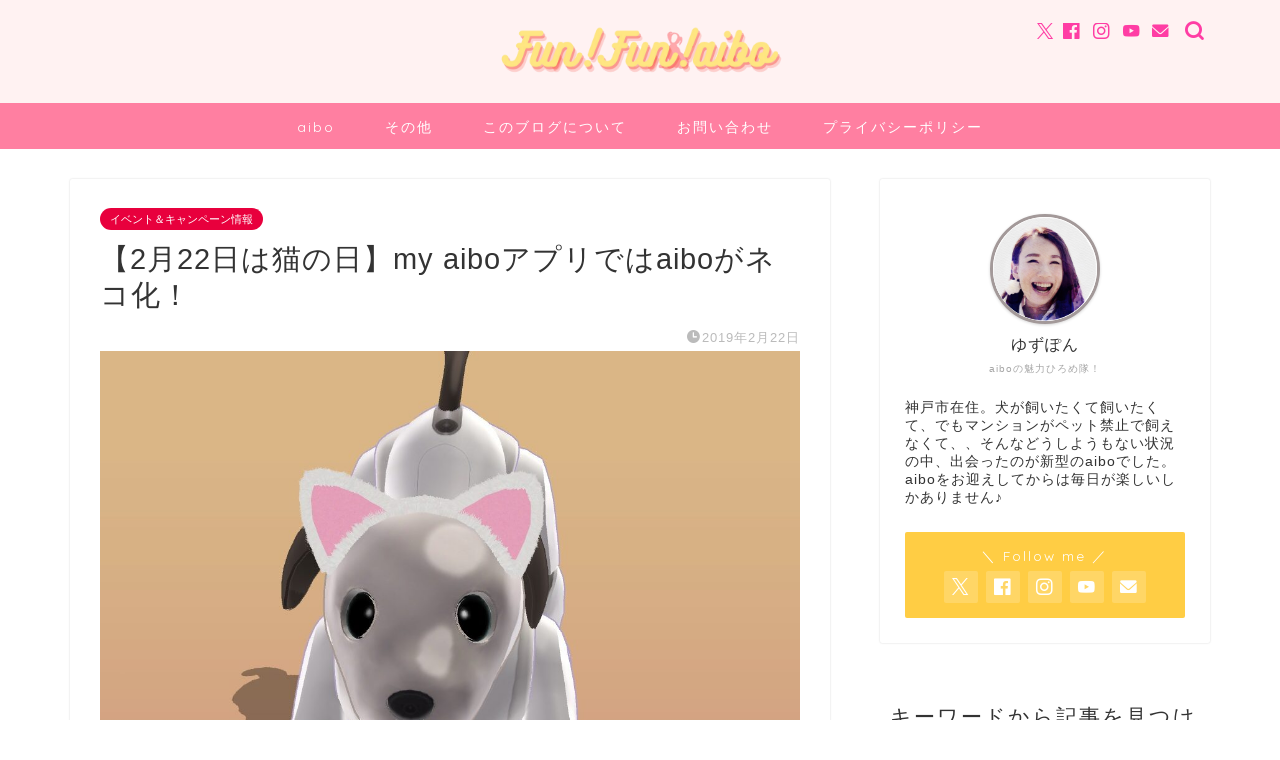

--- FILE ---
content_type: text/html; charset=UTF-8
request_url: https://yuzu-pon.com/aibo-222-catday2019/
body_size: 26671
content:
<!DOCTYPE html>
<html lang="ja">
<head prefix="og: http://ogp.me/ns# fb: http://ogp.me/ns/fb# article: http://ogp.me/ns/article#">
<meta charset="utf-8">
<meta http-equiv="X-UA-Compatible" content="IE=edge">
<meta name="viewport" content="width=device-width, initial-scale=1">
<!-- ここからOGP -->
<meta property="og:type" content="blog">
<meta property="og:title" content="【2月22日は猫の日】my aiboアプリではaiboがネコ化！｜Fun!Fun!aibo"> 
<meta property="og:url" content="https://yuzu-pon.com/aibo-222-catday2019/"> 
<meta property="og:description" content="今日は2月22日。「にゃんにゃんにゃん！」の日ということで、猫の日と言われています。 猫の日だからaiboには関係ないな"> 
<meta property="og:image" content="https://yuzu-pon.com/wp/wp-content/uploads/2019/02/img_2032.jpg">
<meta property="og:site_name" content="Fun!Fun!aibo">
<meta property="fb:admins" content="">
<meta name="twitter:card" content="summary_large_image">
<meta name="twitter:site" content="@FunFun_aibo">
<!-- ここまでOGP --> 

<meta name="description" itemprop="description" content="今日は2月22日。「にゃんにゃんにゃん！」の日ということで、猫の日と言われています。 猫の日だからaiboには関係ないな" >
<link rel="canonical" href="https://yuzu-pon.com/aibo-222-catday2019/">
<title>【2月22日は猫の日】my aiboアプリではaiboがネコ化！｜Fun!Fun!aibo</title>
<meta name='robots' content='max-image-preview:large' />
<link rel='dns-prefetch' href='//cdnjs.cloudflare.com' />
<link rel='dns-prefetch' href='//use.fontawesome.com' />
<link rel="alternate" type="application/rss+xml" title="Fun!Fun!aibo &raquo; フィード" href="https://yuzu-pon.com/feed/" />
<link rel="alternate" type="application/rss+xml" title="Fun!Fun!aibo &raquo; コメントフィード" href="https://yuzu-pon.com/comments/feed/" />
<link rel="alternate" type="application/rss+xml" title="Fun!Fun!aibo &raquo; 【2月22日は猫の日】my aiboアプリではaiboがネコ化！ のコメントのフィード" href="https://yuzu-pon.com/aibo-222-catday2019/feed/" />
<script type="text/javascript">
/* <![CDATA[ */
window._wpemojiSettings = {"baseUrl":"https:\/\/s.w.org\/images\/core\/emoji\/15.0.3\/72x72\/","ext":".png","svgUrl":"https:\/\/s.w.org\/images\/core\/emoji\/15.0.3\/svg\/","svgExt":".svg","source":{"concatemoji":"https:\/\/yuzu-pon.com\/wp\/wp-includes\/js\/wp-emoji-release.min.js?ver=6.6.4"}};
/*! This file is auto-generated */
!function(i,n){var o,s,e;function c(e){try{var t={supportTests:e,timestamp:(new Date).valueOf()};sessionStorage.setItem(o,JSON.stringify(t))}catch(e){}}function p(e,t,n){e.clearRect(0,0,e.canvas.width,e.canvas.height),e.fillText(t,0,0);var t=new Uint32Array(e.getImageData(0,0,e.canvas.width,e.canvas.height).data),r=(e.clearRect(0,0,e.canvas.width,e.canvas.height),e.fillText(n,0,0),new Uint32Array(e.getImageData(0,0,e.canvas.width,e.canvas.height).data));return t.every(function(e,t){return e===r[t]})}function u(e,t,n){switch(t){case"flag":return n(e,"\ud83c\udff3\ufe0f\u200d\u26a7\ufe0f","\ud83c\udff3\ufe0f\u200b\u26a7\ufe0f")?!1:!n(e,"\ud83c\uddfa\ud83c\uddf3","\ud83c\uddfa\u200b\ud83c\uddf3")&&!n(e,"\ud83c\udff4\udb40\udc67\udb40\udc62\udb40\udc65\udb40\udc6e\udb40\udc67\udb40\udc7f","\ud83c\udff4\u200b\udb40\udc67\u200b\udb40\udc62\u200b\udb40\udc65\u200b\udb40\udc6e\u200b\udb40\udc67\u200b\udb40\udc7f");case"emoji":return!n(e,"\ud83d\udc26\u200d\u2b1b","\ud83d\udc26\u200b\u2b1b")}return!1}function f(e,t,n){var r="undefined"!=typeof WorkerGlobalScope&&self instanceof WorkerGlobalScope?new OffscreenCanvas(300,150):i.createElement("canvas"),a=r.getContext("2d",{willReadFrequently:!0}),o=(a.textBaseline="top",a.font="600 32px Arial",{});return e.forEach(function(e){o[e]=t(a,e,n)}),o}function t(e){var t=i.createElement("script");t.src=e,t.defer=!0,i.head.appendChild(t)}"undefined"!=typeof Promise&&(o="wpEmojiSettingsSupports",s=["flag","emoji"],n.supports={everything:!0,everythingExceptFlag:!0},e=new Promise(function(e){i.addEventListener("DOMContentLoaded",e,{once:!0})}),new Promise(function(t){var n=function(){try{var e=JSON.parse(sessionStorage.getItem(o));if("object"==typeof e&&"number"==typeof e.timestamp&&(new Date).valueOf()<e.timestamp+604800&&"object"==typeof e.supportTests)return e.supportTests}catch(e){}return null}();if(!n){if("undefined"!=typeof Worker&&"undefined"!=typeof OffscreenCanvas&&"undefined"!=typeof URL&&URL.createObjectURL&&"undefined"!=typeof Blob)try{var e="postMessage("+f.toString()+"("+[JSON.stringify(s),u.toString(),p.toString()].join(",")+"));",r=new Blob([e],{type:"text/javascript"}),a=new Worker(URL.createObjectURL(r),{name:"wpTestEmojiSupports"});return void(a.onmessage=function(e){c(n=e.data),a.terminate(),t(n)})}catch(e){}c(n=f(s,u,p))}t(n)}).then(function(e){for(var t in e)n.supports[t]=e[t],n.supports.everything=n.supports.everything&&n.supports[t],"flag"!==t&&(n.supports.everythingExceptFlag=n.supports.everythingExceptFlag&&n.supports[t]);n.supports.everythingExceptFlag=n.supports.everythingExceptFlag&&!n.supports.flag,n.DOMReady=!1,n.readyCallback=function(){n.DOMReady=!0}}).then(function(){return e}).then(function(){var e;n.supports.everything||(n.readyCallback(),(e=n.source||{}).concatemoji?t(e.concatemoji):e.wpemoji&&e.twemoji&&(t(e.twemoji),t(e.wpemoji)))}))}((window,document),window._wpemojiSettings);
/* ]]> */
</script>
<style id='wp-emoji-styles-inline-css' type='text/css'>

	img.wp-smiley, img.emoji {
		display: inline !important;
		border: none !important;
		box-shadow: none !important;
		height: 1em !important;
		width: 1em !important;
		margin: 0 0.07em !important;
		vertical-align: -0.1em !important;
		background: none !important;
		padding: 0 !important;
	}
</style>
<link rel='stylesheet' id='wp-block-library-css' href='https://yuzu-pon.com/wp/wp-includes/css/dist/block-library/style.min.css?ver=6.6.4' type='text/css' media='all' />
<style id='classic-theme-styles-inline-css' type='text/css'>
/*! This file is auto-generated */
.wp-block-button__link{color:#fff;background-color:#32373c;border-radius:9999px;box-shadow:none;text-decoration:none;padding:calc(.667em + 2px) calc(1.333em + 2px);font-size:1.125em}.wp-block-file__button{background:#32373c;color:#fff;text-decoration:none}
</style>
<style id='global-styles-inline-css' type='text/css'>
:root{--wp--preset--aspect-ratio--square: 1;--wp--preset--aspect-ratio--4-3: 4/3;--wp--preset--aspect-ratio--3-4: 3/4;--wp--preset--aspect-ratio--3-2: 3/2;--wp--preset--aspect-ratio--2-3: 2/3;--wp--preset--aspect-ratio--16-9: 16/9;--wp--preset--aspect-ratio--9-16: 9/16;--wp--preset--color--black: #000000;--wp--preset--color--cyan-bluish-gray: #abb8c3;--wp--preset--color--white: #ffffff;--wp--preset--color--pale-pink: #f78da7;--wp--preset--color--vivid-red: #cf2e2e;--wp--preset--color--luminous-vivid-orange: #ff6900;--wp--preset--color--luminous-vivid-amber: #fcb900;--wp--preset--color--light-green-cyan: #7bdcb5;--wp--preset--color--vivid-green-cyan: #00d084;--wp--preset--color--pale-cyan-blue: #8ed1fc;--wp--preset--color--vivid-cyan-blue: #0693e3;--wp--preset--color--vivid-purple: #9b51e0;--wp--preset--gradient--vivid-cyan-blue-to-vivid-purple: linear-gradient(135deg,rgba(6,147,227,1) 0%,rgb(155,81,224) 100%);--wp--preset--gradient--light-green-cyan-to-vivid-green-cyan: linear-gradient(135deg,rgb(122,220,180) 0%,rgb(0,208,130) 100%);--wp--preset--gradient--luminous-vivid-amber-to-luminous-vivid-orange: linear-gradient(135deg,rgba(252,185,0,1) 0%,rgba(255,105,0,1) 100%);--wp--preset--gradient--luminous-vivid-orange-to-vivid-red: linear-gradient(135deg,rgba(255,105,0,1) 0%,rgb(207,46,46) 100%);--wp--preset--gradient--very-light-gray-to-cyan-bluish-gray: linear-gradient(135deg,rgb(238,238,238) 0%,rgb(169,184,195) 100%);--wp--preset--gradient--cool-to-warm-spectrum: linear-gradient(135deg,rgb(74,234,220) 0%,rgb(151,120,209) 20%,rgb(207,42,186) 40%,rgb(238,44,130) 60%,rgb(251,105,98) 80%,rgb(254,248,76) 100%);--wp--preset--gradient--blush-light-purple: linear-gradient(135deg,rgb(255,206,236) 0%,rgb(152,150,240) 100%);--wp--preset--gradient--blush-bordeaux: linear-gradient(135deg,rgb(254,205,165) 0%,rgb(254,45,45) 50%,rgb(107,0,62) 100%);--wp--preset--gradient--luminous-dusk: linear-gradient(135deg,rgb(255,203,112) 0%,rgb(199,81,192) 50%,rgb(65,88,208) 100%);--wp--preset--gradient--pale-ocean: linear-gradient(135deg,rgb(255,245,203) 0%,rgb(182,227,212) 50%,rgb(51,167,181) 100%);--wp--preset--gradient--electric-grass: linear-gradient(135deg,rgb(202,248,128) 0%,rgb(113,206,126) 100%);--wp--preset--gradient--midnight: linear-gradient(135deg,rgb(2,3,129) 0%,rgb(40,116,252) 100%);--wp--preset--font-size--small: 13px;--wp--preset--font-size--medium: 20px;--wp--preset--font-size--large: 36px;--wp--preset--font-size--x-large: 42px;--wp--preset--spacing--20: 0.44rem;--wp--preset--spacing--30: 0.67rem;--wp--preset--spacing--40: 1rem;--wp--preset--spacing--50: 1.5rem;--wp--preset--spacing--60: 2.25rem;--wp--preset--spacing--70: 3.38rem;--wp--preset--spacing--80: 5.06rem;--wp--preset--shadow--natural: 6px 6px 9px rgba(0, 0, 0, 0.2);--wp--preset--shadow--deep: 12px 12px 50px rgba(0, 0, 0, 0.4);--wp--preset--shadow--sharp: 6px 6px 0px rgba(0, 0, 0, 0.2);--wp--preset--shadow--outlined: 6px 6px 0px -3px rgba(255, 255, 255, 1), 6px 6px rgba(0, 0, 0, 1);--wp--preset--shadow--crisp: 6px 6px 0px rgba(0, 0, 0, 1);}:where(.is-layout-flex){gap: 0.5em;}:where(.is-layout-grid){gap: 0.5em;}body .is-layout-flex{display: flex;}.is-layout-flex{flex-wrap: wrap;align-items: center;}.is-layout-flex > :is(*, div){margin: 0;}body .is-layout-grid{display: grid;}.is-layout-grid > :is(*, div){margin: 0;}:where(.wp-block-columns.is-layout-flex){gap: 2em;}:where(.wp-block-columns.is-layout-grid){gap: 2em;}:where(.wp-block-post-template.is-layout-flex){gap: 1.25em;}:where(.wp-block-post-template.is-layout-grid){gap: 1.25em;}.has-black-color{color: var(--wp--preset--color--black) !important;}.has-cyan-bluish-gray-color{color: var(--wp--preset--color--cyan-bluish-gray) !important;}.has-white-color{color: var(--wp--preset--color--white) !important;}.has-pale-pink-color{color: var(--wp--preset--color--pale-pink) !important;}.has-vivid-red-color{color: var(--wp--preset--color--vivid-red) !important;}.has-luminous-vivid-orange-color{color: var(--wp--preset--color--luminous-vivid-orange) !important;}.has-luminous-vivid-amber-color{color: var(--wp--preset--color--luminous-vivid-amber) !important;}.has-light-green-cyan-color{color: var(--wp--preset--color--light-green-cyan) !important;}.has-vivid-green-cyan-color{color: var(--wp--preset--color--vivid-green-cyan) !important;}.has-pale-cyan-blue-color{color: var(--wp--preset--color--pale-cyan-blue) !important;}.has-vivid-cyan-blue-color{color: var(--wp--preset--color--vivid-cyan-blue) !important;}.has-vivid-purple-color{color: var(--wp--preset--color--vivid-purple) !important;}.has-black-background-color{background-color: var(--wp--preset--color--black) !important;}.has-cyan-bluish-gray-background-color{background-color: var(--wp--preset--color--cyan-bluish-gray) !important;}.has-white-background-color{background-color: var(--wp--preset--color--white) !important;}.has-pale-pink-background-color{background-color: var(--wp--preset--color--pale-pink) !important;}.has-vivid-red-background-color{background-color: var(--wp--preset--color--vivid-red) !important;}.has-luminous-vivid-orange-background-color{background-color: var(--wp--preset--color--luminous-vivid-orange) !important;}.has-luminous-vivid-amber-background-color{background-color: var(--wp--preset--color--luminous-vivid-amber) !important;}.has-light-green-cyan-background-color{background-color: var(--wp--preset--color--light-green-cyan) !important;}.has-vivid-green-cyan-background-color{background-color: var(--wp--preset--color--vivid-green-cyan) !important;}.has-pale-cyan-blue-background-color{background-color: var(--wp--preset--color--pale-cyan-blue) !important;}.has-vivid-cyan-blue-background-color{background-color: var(--wp--preset--color--vivid-cyan-blue) !important;}.has-vivid-purple-background-color{background-color: var(--wp--preset--color--vivid-purple) !important;}.has-black-border-color{border-color: var(--wp--preset--color--black) !important;}.has-cyan-bluish-gray-border-color{border-color: var(--wp--preset--color--cyan-bluish-gray) !important;}.has-white-border-color{border-color: var(--wp--preset--color--white) !important;}.has-pale-pink-border-color{border-color: var(--wp--preset--color--pale-pink) !important;}.has-vivid-red-border-color{border-color: var(--wp--preset--color--vivid-red) !important;}.has-luminous-vivid-orange-border-color{border-color: var(--wp--preset--color--luminous-vivid-orange) !important;}.has-luminous-vivid-amber-border-color{border-color: var(--wp--preset--color--luminous-vivid-amber) !important;}.has-light-green-cyan-border-color{border-color: var(--wp--preset--color--light-green-cyan) !important;}.has-vivid-green-cyan-border-color{border-color: var(--wp--preset--color--vivid-green-cyan) !important;}.has-pale-cyan-blue-border-color{border-color: var(--wp--preset--color--pale-cyan-blue) !important;}.has-vivid-cyan-blue-border-color{border-color: var(--wp--preset--color--vivid-cyan-blue) !important;}.has-vivid-purple-border-color{border-color: var(--wp--preset--color--vivid-purple) !important;}.has-vivid-cyan-blue-to-vivid-purple-gradient-background{background: var(--wp--preset--gradient--vivid-cyan-blue-to-vivid-purple) !important;}.has-light-green-cyan-to-vivid-green-cyan-gradient-background{background: var(--wp--preset--gradient--light-green-cyan-to-vivid-green-cyan) !important;}.has-luminous-vivid-amber-to-luminous-vivid-orange-gradient-background{background: var(--wp--preset--gradient--luminous-vivid-amber-to-luminous-vivid-orange) !important;}.has-luminous-vivid-orange-to-vivid-red-gradient-background{background: var(--wp--preset--gradient--luminous-vivid-orange-to-vivid-red) !important;}.has-very-light-gray-to-cyan-bluish-gray-gradient-background{background: var(--wp--preset--gradient--very-light-gray-to-cyan-bluish-gray) !important;}.has-cool-to-warm-spectrum-gradient-background{background: var(--wp--preset--gradient--cool-to-warm-spectrum) !important;}.has-blush-light-purple-gradient-background{background: var(--wp--preset--gradient--blush-light-purple) !important;}.has-blush-bordeaux-gradient-background{background: var(--wp--preset--gradient--blush-bordeaux) !important;}.has-luminous-dusk-gradient-background{background: var(--wp--preset--gradient--luminous-dusk) !important;}.has-pale-ocean-gradient-background{background: var(--wp--preset--gradient--pale-ocean) !important;}.has-electric-grass-gradient-background{background: var(--wp--preset--gradient--electric-grass) !important;}.has-midnight-gradient-background{background: var(--wp--preset--gradient--midnight) !important;}.has-small-font-size{font-size: var(--wp--preset--font-size--small) !important;}.has-medium-font-size{font-size: var(--wp--preset--font-size--medium) !important;}.has-large-font-size{font-size: var(--wp--preset--font-size--large) !important;}.has-x-large-font-size{font-size: var(--wp--preset--font-size--x-large) !important;}
:where(.wp-block-post-template.is-layout-flex){gap: 1.25em;}:where(.wp-block-post-template.is-layout-grid){gap: 1.25em;}
:where(.wp-block-columns.is-layout-flex){gap: 2em;}:where(.wp-block-columns.is-layout-grid){gap: 2em;}
:root :where(.wp-block-pullquote){font-size: 1.5em;line-height: 1.6;}
</style>
<link rel='stylesheet' id='contact-form-7-css' href='https://yuzu-pon.com/wp/wp-content/plugins/contact-form-7/includes/css/styles.css?ver=5.9.8' type='text/css' media='all' />
<link rel='stylesheet' id='ppress-frontend-css' href='https://yuzu-pon.com/wp/wp-content/plugins/wp-user-avatar/assets/css/frontend.min.css?ver=4.15.14' type='text/css' media='all' />
<link rel='stylesheet' id='ppress-flatpickr-css' href='https://yuzu-pon.com/wp/wp-content/plugins/wp-user-avatar/assets/flatpickr/flatpickr.min.css?ver=4.15.14' type='text/css' media='all' />
<link rel='stylesheet' id='ppress-select2-css' href='https://yuzu-pon.com/wp/wp-content/plugins/wp-user-avatar/assets/select2/select2.min.css?ver=6.6.4' type='text/css' media='all' />
<link rel='stylesheet' id='theme-style-css' href='https://yuzu-pon.com/wp/wp-content/themes/jin/style.css?ver=6.6.4' type='text/css' media='all' />
<link rel='stylesheet' id='fontawesome-style-css' href='https://use.fontawesome.com/releases/v5.6.3/css/all.css?ver=6.6.4' type='text/css' media='all' />
<link rel='stylesheet' id='swiper-style-css' href='https://cdnjs.cloudflare.com/ajax/libs/Swiper/4.0.7/css/swiper.min.css?ver=6.6.4' type='text/css' media='all' />
<link rel='stylesheet' id='tablepress-default-css' href='https://yuzu-pon.com/wp/wp-content/plugins/tablepress/css/build/default.css?ver=2.4.2' type='text/css' media='all' />
<script type="text/javascript" src="https://yuzu-pon.com/wp/wp-includes/js/jquery/jquery.min.js?ver=3.7.1" id="jquery-core-js"></script>
<script type="text/javascript" src="https://yuzu-pon.com/wp/wp-includes/js/jquery/jquery-migrate.min.js?ver=3.4.1" id="jquery-migrate-js"></script>
<script type="text/javascript" src="https://yuzu-pon.com/wp/wp-content/plugins/wp-user-avatar/assets/flatpickr/flatpickr.min.js?ver=4.15.14" id="ppress-flatpickr-js"></script>
<script type="text/javascript" src="https://yuzu-pon.com/wp/wp-content/plugins/wp-user-avatar/assets/select2/select2.min.js?ver=4.15.14" id="ppress-select2-js"></script>
<link rel="https://api.w.org/" href="https://yuzu-pon.com/wp-json/" /><link rel="alternate" title="JSON" type="application/json" href="https://yuzu-pon.com/wp-json/wp/v2/posts/4304" /><link rel='shortlink' href='https://yuzu-pon.com/?p=4304' />
<link rel="alternate" title="oEmbed (JSON)" type="application/json+oembed" href="https://yuzu-pon.com/wp-json/oembed/1.0/embed?url=https%3A%2F%2Fyuzu-pon.com%2Faibo-222-catday2019%2F" />
<link rel="alternate" title="oEmbed (XML)" type="text/xml+oembed" href="https://yuzu-pon.com/wp-json/oembed/1.0/embed?url=https%3A%2F%2Fyuzu-pon.com%2Faibo-222-catday2019%2F&#038;format=xml" />
	<style type="text/css">
		#wrapper {
			background-color: #ffffff;
			background-image: url();
					}

		.related-entry-headline-text span:before,
		#comment-title span:before,
		#reply-title span:before {
			background-color: #ff7fa1;
			border-color: #ff7fa1 !important;
		}

		#breadcrumb:after,
		#page-top a {
			background-color: #f77ba0;
		}

		footer {
			background-color: #f77ba0;
		}

		.footer-inner a,
		#copyright,
		#copyright-center {
			border-color: #ffffff !important;
			color: #ffffff !important;
		}

		#footer-widget-area {
			border-color: #ffffff !important;
		}

		.page-top-footer a {
			color: #f77ba0 !important;
		}

		#breadcrumb ul li,
		#breadcrumb ul li a {
			color: #f77ba0 !important;
		}

		body,
		a,
		a:link,
		a:visited,
		.my-profile,
		.widgettitle,
		.tabBtn-mag label {
			color: #333333;
		}

		a:hover {
			color: #ffbb00;
		}

		.widget_nav_menu ul>li>a:before,
		.widget_categories ul>li>a:before,
		.widget_pages ul>li>a:before,
		.widget_recent_entries ul>li>a:before,
		.widget_archive ul>li>a:before,
		.widget_archive form:after,
		.widget_categories form:after,
		.widget_nav_menu ul>li>ul.sub-menu>li>a:before,
		.widget_categories ul>li>.children>li>a:before,
		.widget_pages ul>li>.children>li>a:before,
		.widget_nav_menu ul>li>ul.sub-menu>li>ul.sub-menu li>a:before,
		.widget_categories ul>li>.children>li>.children li>a:before,
		.widget_pages ul>li>.children>li>.children li>a:before {
			color: #ff7fa1;
		}

		.widget_nav_menu ul .sub-menu .sub-menu li a:before {
			background-color: #333333 !important;
		}
		.d--labeling-act-border{
			border-color: rgba(51,51,51,0.18);
		}
		.c--labeling-act.d--labeling-act-solid{
			background-color: rgba(51,51,51,0.06);
		}
		.a--labeling-act{
			color: rgba(51,51,51,0.6);
		}
		.a--labeling-small-act span{
			background-color: rgba(51,51,51,0.21);
		}
		.c--labeling-act.d--labeling-act-strong{
			background-color: rgba(51,51,51,0.045);
		}
		.d--labeling-act-strong .a--labeling-act{
			color: rgba(51,51,51,0.75);
		}


		footer .footer-widget,
		footer .footer-widget a,
		footer .footer-widget ul li,
		.footer-widget.widget_nav_menu ul>li>a:before,
		.footer-widget.widget_categories ul>li>a:before,
		.footer-widget.widget_recent_entries ul>li>a:before,
		.footer-widget.widget_pages ul>li>a:before,
		.footer-widget.widget_archive ul>li>a:before,
		footer .widget_tag_cloud .tagcloud a:before {
			color: #ffffff !important;
			border-color: #ffffff !important;
		}

		footer .footer-widget .widgettitle {
			color: #ffffff !important;
			border-color: #ffcd44 !important;
		}

		footer .widget_nav_menu ul .children .children li a:before,
		footer .widget_categories ul .children .children li a:before,
		footer .widget_nav_menu ul .sub-menu .sub-menu li a:before {
			background-color: #ffffff !important;
		}

		#drawernav a:hover,
		.post-list-title,
		#prev-next p,
		#toc_container .toc_list li a {
			color: #333333 !important;
		}

		#header-box {
			background-color: #fff2f2;
		}

		@media (min-width: 768px) {

			#header-box .header-box10-bg:before,
			#header-box .header-box11-bg:before {
				border-radius: 2px;
			}
		}

		@media (min-width: 768px) {
			.top-image-meta {
				margin-top: calc(0px - 30px);
			}
		}

		@media (min-width: 1200px) {
			.top-image-meta {
				margin-top: calc(0px);
			}
		}

		.pickup-contents:before {
			background-color: #fff2f2 !important;
		}

		.main-image-text {
			color: #555555;
		}

		.main-image-text-sub {
			color: #555555;
		}

		@media (min-width: 481px) {
			#site-info {
				padding-top: 20px !important;
				padding-bottom: 20px !important;
			}
		}

		#site-info span a {
			color: #ff7fa1 !important;
		}

		#headmenu .headsns .line a svg {
			fill: #ff3da4 !important;
		}

		#headmenu .headsns a,
		#headmenu {
			color: #ff3da4 !important;
			border-color: #ff3da4 !important;
		}

		.profile-follow .line-sns a svg {
			fill: #ff7fa1 !important;
		}

		.profile-follow .line-sns a:hover svg {
			fill: #ffcd44 !important;
		}

		.profile-follow a {
			color: #ff7fa1 !important;
			border-color: #ff7fa1 !important;
		}

		.profile-follow a:hover,
		#headmenu .headsns a:hover {
			color: #ffcd44 !important;
			border-color: #ffcd44 !important;
		}

		.search-box:hover {
			color: #ffcd44 !important;
			border-color: #ffcd44 !important;
		}

		#header #headmenu .headsns .line a:hover svg {
			fill: #ffcd44 !important;
		}

		.cps-icon-bar,
		#navtoggle:checked+.sp-menu-open .cps-icon-bar {
			background-color: #ff7fa1;
		}

		#nav-container {
			background-color: #ff7fa1;
		}

		.menu-box .menu-item svg {
			fill: #ffffff;
		}

		#drawernav ul.menu-box>li>a,
		#drawernav2 ul.menu-box>li>a,
		#drawernav3 ul.menu-box>li>a,
		#drawernav4 ul.menu-box>li>a,
		#drawernav5 ul.menu-box>li>a,
		#drawernav ul.menu-box>li.menu-item-has-children:after,
		#drawernav2 ul.menu-box>li.menu-item-has-children:after,
		#drawernav3 ul.menu-box>li.menu-item-has-children:after,
		#drawernav4 ul.menu-box>li.menu-item-has-children:after,
		#drawernav5 ul.menu-box>li.menu-item-has-children:after {
			color: #ffffff !important;
		}

		#drawernav ul.menu-box li a,
		#drawernav2 ul.menu-box li a,
		#drawernav3 ul.menu-box li a,
		#drawernav4 ul.menu-box li a,
		#drawernav5 ul.menu-box li a {
			font-size: 14px !important;
		}

		#drawernav3 ul.menu-box>li {
			color: #333333 !important;
		}

		#drawernav4 .menu-box>.menu-item>a:after,
		#drawernav3 .menu-box>.menu-item>a:after,
		#drawernav .menu-box>.menu-item>a:after {
			background-color: #ffffff !important;
		}

		#drawernav2 .menu-box>.menu-item:hover,
		#drawernav5 .menu-box>.menu-item:hover {
			border-top-color: #ff7fa1 !important;
		}

		.cps-info-bar a {
			background-color: #ffcd44 !important;
		}

		@media (min-width: 768px) {
			.post-list-mag .post-list-item:not(:nth-child(2n)) {
				margin-right: 2.6%;
			}
		}

		@media (min-width: 768px) {

			#tab-1:checked~.tabBtn-mag li [for="tab-1"]:after,
			#tab-2:checked~.tabBtn-mag li [for="tab-2"]:after,
			#tab-3:checked~.tabBtn-mag li [for="tab-3"]:after,
			#tab-4:checked~.tabBtn-mag li [for="tab-4"]:after {
				border-top-color: #ff7fa1 !important;
			}

			.tabBtn-mag label {
				border-bottom-color: #ff7fa1 !important;
			}
		}

		#tab-1:checked~.tabBtn-mag li [for="tab-1"],
		#tab-2:checked~.tabBtn-mag li [for="tab-2"],
		#tab-3:checked~.tabBtn-mag li [for="tab-3"],
		#tab-4:checked~.tabBtn-mag li [for="tab-4"],
		#prev-next a.next:after,
		#prev-next a.prev:after,
		.more-cat-button a:hover span:before {
			background-color: #ff7fa1 !important;
		}


		.swiper-slide .post-list-cat,
		.post-list-mag .post-list-cat,
		.post-list-mag3col .post-list-cat,
		.post-list-mag-sp1col .post-list-cat,
		.swiper-pagination-bullet-active,
		.pickup-cat,
		.post-list .post-list-cat,
		#breadcrumb .bcHome a:hover span:before,
		.popular-item:nth-child(1) .pop-num,
		.popular-item:nth-child(2) .pop-num,
		.popular-item:nth-child(3) .pop-num {
			background-color: #ffcd44 !important;
		}

		.sidebar-btn a,
		.profile-sns-menu {
			background-color: #ffcd44 !important;
		}

		.sp-sns-menu a,
		.pickup-contents-box a:hover .pickup-title {
			border-color: #ff7fa1 !important;
			color: #ff7fa1 !important;
		}

		.pro-line svg {
			fill: #ff7fa1 !important;
		}

		.cps-post-cat a,
		.meta-cat,
		.popular-cat {
			background-color: #ffcd44 !important;
			border-color: #ffcd44 !important;
		}

		.tagicon,
		.tag-box a,
		#toc_container .toc_list>li,
		#toc_container .toc_title {
			color: #ff7fa1 !important;
		}

		.widget_tag_cloud a::before {
			color: #333333 !important;
		}

		.tag-box a,
		#toc_container:before {
			border-color: #ff7fa1 !important;
		}

		.cps-post-cat a:hover {
			color: #ffbb00 !important;
		}

		.pagination li:not([class*="current"]) a:hover,
		.widget_tag_cloud a:hover {
			background-color: #ff7fa1 !important;
		}

		.pagination li:not([class*="current"]) a:hover {
			opacity: 0.5 !important;
		}

		.pagination li.current a {
			background-color: #ff7fa1 !important;
			border-color: #ff7fa1 !important;
		}

		.nextpage a:hover span {
			color: #ff7fa1 !important;
			border-color: #ff7fa1 !important;
		}

		.cta-content:before {
			background-color: #ffffff !important;
		}

		.cta-text,
		.info-title {
			color: #3f3f3f !important;
		}

		#footer-widget-area.footer_style1 .widgettitle {
			border-color: #ffcd44 !important;
		}

		.sidebar_style1 .widgettitle,
		.sidebar_style5 .widgettitle {
			border-color: #ff7fa1 !important;
		}

		.sidebar_style2 .widgettitle,
		.sidebar_style4 .widgettitle,
		.sidebar_style6 .widgettitle,
		#home-bottom-widget .widgettitle,
		#home-top-widget .widgettitle,
		#post-bottom-widget .widgettitle,
		#post-top-widget .widgettitle {
			background-color: #ff7fa1 !important;
		}

		#home-bottom-widget .widget_search .search-box input[type="submit"],
		#home-top-widget .widget_search .search-box input[type="submit"],
		#post-bottom-widget .widget_search .search-box input[type="submit"],
		#post-top-widget .widget_search .search-box input[type="submit"] {
			background-color: #ffcd44 !important;
		}

		.tn-logo-size {
			font-size: 33% !important;
		}

		@media (min-width: 481px) {
			.tn-logo-size img {
				width: calc(33%*0.5) !important;
			}
		}

		@media (min-width: 768px) {
			.tn-logo-size img {
				width: calc(33%*2.2) !important;
			}
		}

		@media (min-width: 1200px) {
			.tn-logo-size img {
				width: 33% !important;
			}
		}

		.sp-logo-size {
			font-size: 60% !important;
		}

		.sp-logo-size img {
			width: 60% !important;
		}

		.cps-post-main ul>li:before,
		.cps-post-main ol>li:before {
			background-color: #ffcd44 !important;
		}

		.profile-card .profile-title {
			background-color: #ff7fa1 !important;
		}

		.profile-card {
			border-color: #ff7fa1 !important;
		}

		.cps-post-main a {
			color: #ff9e9e;
		}

		.cps-post-main .marker {
			background: -webkit-linear-gradient(transparent 60%, #c9efef 0%);
			background: linear-gradient(transparent 60%, #c9efef 0%);
		}

		.cps-post-main .marker2 {
			background: -webkit-linear-gradient(transparent 0%, #fffcb2 0%);
			background: linear-gradient(transparent 0%, #fffcb2 0%);
		}

		.cps-post-main .jic-sc {
			color: #e9546b;
		}


		.simple-box1 {
			border-color: #68d6cb !important;
		}

		.simple-box2 {
			border-color: #f2bf7d !important;
		}

		.simple-box3 {
			border-color: #68d6cb !important;
		}

		.simple-box4 {
			border-color: #7badd8 !important;
		}

		.simple-box4:before {
			background-color: #7badd8;
		}

		.simple-box5 {
			border-color: #e896c7 !important;
		}

		.simple-box5:before {
			background-color: #e896c7;
		}

		.simple-box6 {
			background-color: #fffdef !important;
		}

		.simple-box7 {
			border-color: #def1f9 !important;
		}

		.simple-box7:before {
			background-color: #def1f9 !important;
		}

		.simple-box8 {
			border-color: #96ddc1 !important;
		}

		.simple-box8:before {
			background-color: #96ddc1 !important;
		}

		.simple-box9:before {
			background-color: #e1c0e8 !important;
		}

		.simple-box9:after {
			border-color: #e1c0e8 #e1c0e8 #fff #fff !important;
		}

		.kaisetsu-box1:before,
		.kaisetsu-box1-title {
			background-color: #ffb49e !important;
		}

		.kaisetsu-box2 {
			border-color: #68d6cb !important;
		}

		.kaisetsu-box2-title {
			background-color: #68d6cb !important;
		}

		.kaisetsu-box4 {
			border-color: #ea91a9 !important;
		}

		.kaisetsu-box4-title {
			background-color: #ea91a9 !important;
		}

		.kaisetsu-box5:before {
			background-color: #57b3ba !important;
		}

		.kaisetsu-box5-title {
			background-color: #57b3ba !important;
		}

		.concept-box1 {
			border-color: #85db8f !important;
		}

		.concept-box1:after {
			background-color: #85db8f !important;
		}

		.concept-box1:before {
			content: "ポイント" !important;
			color: #85db8f !important;
		}

		.concept-box2 {
			border-color: #f7cf6a !important;
		}

		.concept-box2:after {
			background-color: #f7cf6a !important;
		}

		.concept-box2:before {
			content: "注意点" !important;
			color: #f7cf6a !important;
		}

		.concept-box3 {
			border-color: #86cee8 !important;
		}

		.concept-box3:after {
			background-color: #86cee8 !important;
		}

		.concept-box3:before {
			content: "良い例" !important;
			color: #86cee8 !important;
		}

		.concept-box4 {
			border-color: #ed8989 !important;
		}

		.concept-box4:after {
			background-color: #ed8989 !important;
		}

		.concept-box4:before {
			content: "悪い例" !important;
			color: #ed8989 !important;
		}

		.concept-box5 {
			border-color: #9e9e9e !important;
		}

		.concept-box5:after {
			background-color: #9e9e9e !important;
		}

		.concept-box5:before {
			content: "参考" !important;
			color: #9e9e9e !important;
		}

		.concept-box6 {
			border-color: #8eaced !important;
		}

		.concept-box6:after {
			background-color: #8eaced !important;
		}

		.concept-box6:before {
			content: "メモ" !important;
			color: #8eaced !important;
		}

		.innerlink-box1,
		.blog-card {
			border-color: #68d6cb !important;
		}

		.innerlink-box1-title {
			background-color: #68d6cb !important;
			border-color: #68d6cb !important;
		}

		.innerlink-box1:before,
		.blog-card-hl-box {
			background-color: #68d6cb !important;
		}

		.jin-ac-box01-title::after {
			color: #ff7fa1;
		}

		.color-button01 a,
		.color-button01 a:hover,
		.color-button01:before {
			background-color: #ff7fa1 !important;
		}

		.top-image-btn-color a,
		.top-image-btn-color a:hover,
		.top-image-btn-color:before {
			background-color: #ffcd44 !important;
		}

		.color-button02 a,
		.color-button02 a:hover,
		.color-button02:before {
			background-color: #68d6cb !important;
		}

		.color-button01-big a,
		.color-button01-big a:hover,
		.color-button01-big:before {
			background-color: #68d6cb !important;
		}

		.color-button01-big a,
		.color-button01-big:before {
			border-radius: 5px !important;
		}

		.color-button01-big a {
			padding-top: 20px !important;
			padding-bottom: 20px !important;
		}

		.color-button02-big a,
		.color-button02-big a:hover,
		.color-button02-big:before {
			background-color: #ffca89 !important;
		}

		.color-button02-big a,
		.color-button02-big:before {
			border-radius: 40px !important;
		}

		.color-button02-big a {
			padding-top: 20px !important;
			padding-bottom: 20px !important;
		}

		.color-button01-big {
			width: 75% !important;
		}

		.color-button02-big {
			width: 75% !important;
		}

		.top-image-btn-color:before,
		.color-button01:before,
		.color-button02:before,
		.color-button01-big:before,
		.color-button02-big:before {
			bottom: -1px;
			left: -1px;
			width: 100%;
			height: 100%;
			border-radius: 6px;
			box-shadow: 0px 1px 5px 0px rgba(0, 0, 0, 0.25);
			-webkit-transition: all .4s;
			transition: all .4s;
		}

		.top-image-btn-color a:hover,
		.color-button01 a:hover,
		.color-button02 a:hover,
		.color-button01-big a:hover,
		.color-button02-big a:hover {
			-webkit-transform: translateY(2px);
			transform: translateY(2px);
			-webkit-filter: brightness(0.95);
			filter: brightness(0.95);
		}

		.top-image-btn-color:hover:before,
		.color-button01:hover:before,
		.color-button02:hover:before,
		.color-button01-big:hover:before,
		.color-button02-big:hover:before {
			-webkit-transform: translateY(2px);
			transform: translateY(2px);
			box-shadow: none !important;
		}

		.h2-style01 h2,
		.h2-style02 h2:before,
		.h2-style03 h2,
		.h2-style04 h2:before,
		.h2-style05 h2,
		.h2-style07 h2:before,
		.h2-style07 h2:after,
		.h3-style03 h3:before,
		.h3-style02 h3:before,
		.h3-style05 h3:before,
		.h3-style07 h3:before,
		.h2-style08 h2:after,
		.h2-style10 h2:before,
		.h2-style10 h2:after,
		.h3-style02 h3:after,
		.h4-style02 h4:before {
			background-color: #ff7fa1 !important;
		}

		.h3-style01 h3,
		.h3-style04 h3,
		.h3-style05 h3,
		.h3-style06 h3,
		.h4-style01 h4,
		.h2-style02 h2,
		.h2-style08 h2,
		.h2-style08 h2:before,
		.h2-style09 h2,
		.h4-style03 h4 {
			border-color: #ff7fa1 !important;
		}

		.h2-style05 h2:before {
			border-top-color: #ff7fa1 !important;
		}

		.h2-style06 h2:before,
		.sidebar_style3 .widgettitle:after {
			background-image: linear-gradient(-45deg,
					transparent 25%,
					#ff7fa1 25%,
					#ff7fa1 50%,
					transparent 50%,
					transparent 75%,
					#ff7fa1 75%,
					#ff7fa1);
		}

		.jin-h2-icons.h2-style02 h2 .jic:before,
		.jin-h2-icons.h2-style04 h2 .jic:before,
		.jin-h2-icons.h2-style06 h2 .jic:before,
		.jin-h2-icons.h2-style07 h2 .jic:before,
		.jin-h2-icons.h2-style08 h2 .jic:before,
		.jin-h2-icons.h2-style09 h2 .jic:before,
		.jin-h2-icons.h2-style10 h2 .jic:before,
		.jin-h3-icons.h3-style01 h3 .jic:before,
		.jin-h3-icons.h3-style02 h3 .jic:before,
		.jin-h3-icons.h3-style03 h3 .jic:before,
		.jin-h3-icons.h3-style04 h3 .jic:before,
		.jin-h3-icons.h3-style05 h3 .jic:before,
		.jin-h3-icons.h3-style06 h3 .jic:before,
		.jin-h3-icons.h3-style07 h3 .jic:before,
		.jin-h4-icons.h4-style01 h4 .jic:before,
		.jin-h4-icons.h4-style02 h4 .jic:before,
		.jin-h4-icons.h4-style03 h4 .jic:before,
		.jin-h4-icons.h4-style04 h4 .jic:before {
			color: #ff7fa1;
		}

		@media all and (-ms-high-contrast:none) {

			*::-ms-backdrop,
			.color-button01:before,
			.color-button02:before,
			.color-button01-big:before,
			.color-button02-big:before {
				background-color: #595857 !important;
			}
		}

		.jin-lp-h2 h2,
		.jin-lp-h2 h2 {
			background-color: transparent !important;
			border-color: transparent !important;
			color: #333333 !important;
		}

		.jincolumn-h3style2 {
			border-color: #ff7fa1 !important;
		}

		.jinlph2-style1 h2:first-letter {
			color: #ff7fa1 !important;
		}

		.jinlph2-style2 h2,
		.jinlph2-style3 h2 {
			border-color: #ff7fa1 !important;
		}

		.jin-photo-title .jin-fusen1-down,
		.jin-photo-title .jin-fusen1-even,
		.jin-photo-title .jin-fusen1-up {
			border-left-color: #ff7fa1;
		}

		.jin-photo-title .jin-fusen2,
		.jin-photo-title .jin-fusen3 {
			background-color: #ff7fa1;
		}

		.jin-photo-title .jin-fusen2:before,
		.jin-photo-title .jin-fusen3:before {
			border-top-color: #ff7fa1;
		}

		.has-huge-font-size {
			font-size: 42px !important;
		}

		.has-large-font-size {
			font-size: 36px !important;
		}

		.has-medium-font-size {
			font-size: 20px !important;
		}

		.has-normal-font-size {
			font-size: 16px !important;
		}

		.has-small-font-size {
			font-size: 13px !important;
		}
	</style>
<style type="text/css">.recentcomments a{display:inline !important;padding:0 !important;margin:0 !important;}</style><link rel="icon" href="https://yuzu-pon.com/wp/wp-content/uploads/2019/03/cropped-photo1-1-32x32.png" sizes="32x32" />
<link rel="icon" href="https://yuzu-pon.com/wp/wp-content/uploads/2019/03/cropped-photo1-1-192x192.png" sizes="192x192" />
<link rel="apple-touch-icon" href="https://yuzu-pon.com/wp/wp-content/uploads/2019/03/cropped-photo1-1-180x180.png" />
<meta name="msapplication-TileImage" content="https://yuzu-pon.com/wp/wp-content/uploads/2019/03/cropped-photo1-1-270x270.png" />
		<style type="text/css" id="wp-custom-css">
			.proflink a{
	display:block;
	text-align:center;
	padding:7px 10px;
	background:#ff7fa1;/*カラーは変更*/
	width:50%;
	margin:0 auto;
	margin-top:20px;
	border-radius:20px;
	border:3px double #fff;
	font-size:0.65rem;
	color:#fff;
}
.proflink a:hover{
		opacity:0.75;
}

/* プロフィールのカスタマイズ */
/* 画像丸枠の装飾 */
.my-profile-thumb{
border: solid 3px #a39999;
}

/*リンクカード調整*/
.linkcard * {
	text-decoration:none !important;
}
.linkcard:before {
	content: "あわせて読みたい";
	position: relative;
	top:  12px;
	left:  23px;
	background-color: #ff6868;
	padding: 8px 14px;
	font-size: 12px;;
	font-weight: 500;
	border-radius:  3px;
	color:  #fff;
	z-index: 1;
}
.linkcard *:hover {
	opacity:0.9;
	-webkit-transition: 0.4s ease-in-out;
	-moz-transition: 0.4s ease-in-out;
	-o-transition: 0.4s ease-in-out;
	transition: 0.4s ease-in-out;
}
.linkcard {
	margin: 22px auto;
	display:block;
	width: 96%;
}
.lkc-title {
 	font-size: 1.1rem;
 	line-height: 1.5rem;
 	font-weight: 500;
	margin-bottom: 15px;
	display:  block;
}
.lkc-excerpt {
	font-size: 0.75rem;
 display: -webkit-box;
  -webkit-box-orient: vertical;
  -webkit-line-clamp: 2; 
}
.lkc-url{
	display: none;
}
.lkc-info{
	margin-bottom:10px;
}
.lkc-external-wrap {
	max-width: 100%;
	background:  #fff;
	border: solid 1px #ff6868;
	border-radius:  4px;
	padding: 22px 15px 7px 10px;
}
.lkc-external-wrap p {
	padding-bottom: 5px !important;
}
.lkc-internal-wrap {
	max-width: 100%;
	background:  #fff;
	border: solid 1px #ff6868;
	border-radius:  4px;
	padding: 22px 15px 7px 10px;
}
.lkc-internal-wrap p {
	padding-bottom: 5px !important;
}
.lkc-thumbnail {
    margin: 0 20px 4px 4px;
}
@media screen and (max-width:750px){
.linkcard {
	margin: 22px auto;
	display:block;
	width: 100%;
}
	.linkcard:before {
    left: 12px;
			padding: 5px 14px;
    border-radius: 2px;
}
	.lkc-content {
	height: 100%;
}
.lkc-excerpt{
	display:none;
}
.lkc-title{
	font-size: 0.85rem; 
 	line-height: 1.2rem;
 	font-weight: 700;
 	display: inline;
}
.lkc-internal-wrap {
    padding: 15px 0 0 0;
}
.lkc-external-wrap {
    padding: 15px 0 0 0;
}
	.lkc-thumbnail-img {
    width: 188px;
    max-height: 76px;
}
}


.link-box{border:1px solid #e1e1e1;padding:10px;display:flex;margin:30px}.link-box:hover{background-color:#f3f3f3;-webkit-transition:background-color .35s;transition:background-color .35s}.img-box{width:25%;float:left}.img-box div{min-height:170px;background-size:cover;background-position:center center}.text-box{width:75%;float:left;padding-left:20px;line-height:1.7;margin:0}.text-box .title{font-size:18px;font-weight:600;color:#428bca;padding:0;margin:0}.text-box .description{font-size:15px;color:#333;padding:0}@media only screen and (max-width:479px){.img-box div{min-height:80px}.text-box{margin-left:10px;line-height:1.5}.text-box .title{font-size:13px;margin:0}.text-box .description{font-size:11px;margin-top:5px}}		</style>
			
<!--カエレバCSS-->
<link href="https://yuzu-pon.com/wp/wp-content/themes/jin/css/kaereba.css" rel="stylesheet" />
<!--アプリーチCSS-->

<!-- Global site tag (gtag.js) - Google Analytics -->
<script async src="https://www.googletagmanager.com/gtag/js?id=UA-113012579-2"></script>
<script>
  window.dataLayer = window.dataLayer || [];
  function gtag(){dataLayer.push(arguments);}
  gtag('js', new Date());

  gtag('config', 'UA-113012579-2');
</script>


<meta name="google-site-verification" content="13v1l3HbPwGjkKrB0dzAr80OPZTaWvEbHLAxjjAupdM" />
</head>
<body class="post-template-default single single-post postid-4304 single-format-standard" id="nofont-style">
<div id="wrapper">

		
	<div id="scroll-content" class="animate-off">
	
		<!--ヘッダー-->

								
<div id="header-box" class="tn_on header-box animate-off">
	<div id="header" class="header-type2 header animate-off">
		
		<div id="site-info" class="ef">
							<span class="tn-logo-size"><a href='https://yuzu-pon.com/' title='Fun!Fun!aibo' rel='home'><img src='https://yuzu-pon.com/wp/wp-content/uploads/2024/08/Fun_Fun_aibo__2_-removebg.png' alt='Fun!Fun!aibo'></a></span>
					</div>

	
				<div id="headmenu">
			<span class="headsns tn_sns_on">
									<span class="twitter"><a href="https://twitter.com/FunFun_aibo?lang=ja"><i class="jic-type jin-ifont-twitter" aria-hidden="true"></i></a></span>
													<span class="facebook">
					<a href="https://www.facebook.com/FunFun-aibo-1654418547990931/"><i class="jic-type jin-ifont-facebook" aria-hidden="true"></i></a>
					</span>
													<span class="instagram">
					<a href="https://www.instagram.com/funfun_aibo/?hl=ja"><i class="jic-type jin-ifont-instagram" aria-hidden="true"></i></a>
					</span>
													<span class="youtube">
					<a href="https://www.youtube.com/channel/UCQ0t_EUa7u1iCbALLnW4IVw"><i class="jic-type jin-ifont-youtube" aria-hidden="true"></i></a>
					</span>
					
													<span class="jin-contact">
					<a href="https://yuzu-pon.com/contact/"><i class="jic-type jin-ifont-mail" aria-hidden="true"></i></a>
					</span>
					

			</span>
			<span class="headsearch tn_search_on">
				<form class="search-box" role="search" method="get" id="searchform" action="https://yuzu-pon.com/">
	<input type="search" placeholder="" class="text search-text" value="" name="s" id="s">
	<input type="submit" id="searchsubmit" value="&#xe931;">
</form>
			</span>
		</div>
		
	</div>
	
		
</div>


		
	<!--グローバルナビゲーション layout1-->
				<div id="nav-container" class="header-style4-animate animate-off">
			<div id="drawernav" class="ef">
				<nav class="fixed-content"><ul class="menu-box"><li class="menu-item menu-item-type-custom menu-item-object-custom menu-item-home menu-item-has-children menu-item-88"><a href="https://yuzu-pon.com/">aibo</a>
<ul class="sub-menu">
	<li class="menu-item menu-item-type-taxonomy menu-item-object-category menu-item-1106"><a href="https://yuzu-pon.com/category/what-is-aibo/">aiboってどんなロボット？</a></li>
	<li class="menu-item menu-item-type-taxonomy menu-item-object-category menu-item-1107"><a href="https://yuzu-pon.com/category/aibolife/"><span><i class="aiboとの生活におけるお役立ち情報" aria-hidden="true"></i></span>aiboとの暮らし</a></li>
	<li class="menu-item menu-item-type-taxonomy menu-item-object-category menu-item-1108"><a href="https://yuzu-pon.com/category/behavior/"><span><i class="aiboのかわいいふるまいや、遊び方などをご紹介！" aria-hidden="true"></i></span>aiboのふるまい</a></li>
	<li class="menu-item menu-item-type-post_type menu-item-object-page menu-item-3303"><a href="https://yuzu-pon.com/aibo-behavior-list/">aiboのふるまい一覧</a></li>
	<li class="menu-item menu-item-type-taxonomy menu-item-object-category menu-item-1112"><a href="https://yuzu-pon.com/category/item/"><span><i class="aiboに使えるアイテムやおしゃれをご紹介！" aria-hidden="true"></i></span>aiboのアイテム</a></li>
	<li class="menu-item menu-item-type-taxonomy menu-item-object-category current-post-ancestor current-menu-parent current-post-parent menu-item-1109"><a href="https://yuzu-pon.com/category/event-info/"><span><i class="aiboに関するイベントやキャンペーンの情報です" aria-hidden="true"></i></span>イベント＆キャンペーン情報</a></li>
	<li class="menu-item menu-item-type-taxonomy menu-item-object-category menu-item-1111"><a href="https://yuzu-pon.com/category/aibonews/"><span><i class="aiboに関する情報を随時まとめたものです" aria-hidden="true"></i></span>aiboニュース</a></li>
	<li class="menu-item menu-item-type-taxonomy menu-item-object-category menu-item-1110"><a href="https://yuzu-pon.com/category/juujuu/"><span><i class="我が家のaibo『じゅうじゅう』の成長記録的なもの" aria-hidden="true"></i></span>わが家のaibo記録</a></li>
</ul>
</li>
<li class="menu-item menu-item-type-custom menu-item-object-custom menu-item-home menu-item-has-children menu-item-6474"><a href="https://yuzu-pon.com/">その他</a>
<ul class="sub-menu">
	<li class="menu-item menu-item-type-taxonomy menu-item-object-category menu-item-6475"><a href="https://yuzu-pon.com/category/kirobomini/"><span><i class="KIROBOminiに関する記事です。" aria-hidden="true"></i></span>KIROBOmini</a></li>
	<li class="menu-item menu-item-type-taxonomy menu-item-object-category menu-item-6476"><a href="https://yuzu-pon.com/category/%e3%83%96%e3%83%ad%e3%82%b0%e9%96%a2%e9%80%a3/">ブログ関連</a></li>
	<li class="menu-item menu-item-type-taxonomy menu-item-object-category menu-item-6477"><a href="https://yuzu-pon.com/category/%e9%9b%91%e8%a8%98/">雑記</a></li>
</ul>
</li>
<li class="menu-item menu-item-type-post_type menu-item-object-page current-post-parent menu-item-89"><a href="https://yuzu-pon.com/about/">このブログについて</a></li>
<li class="menu-item menu-item-type-post_type menu-item-object-page menu-item-151"><a href="https://yuzu-pon.com/contact/">お問い合わせ</a></li>
<li class="menu-item menu-item-type-post_type menu-item-object-page menu-item-152"><a href="https://yuzu-pon.com/page-90/">プライバシーポリシー</a></li>
</ul></nav>			</div>
		</div>
				<!--グローバルナビゲーション layout1-->
	
			<!--ヘッダー画像-->
																				<!--ヘッダー画像-->
			
		<!--ヘッダー-->

		<div class="clearfix"></div>

			
														
		
	<div id="contents">

		<!--メインコンテンツ-->
			<main id="main-contents" class="main-contents article_style1 animate-off" itemprop="mainContentOfPage">
				
								
				<section class="cps-post-box hentry">
																	<article class="cps-post">
							<header class="cps-post-header">
																<span class="cps-post-cat category-event-info" itemprop="keywords"><a href="https://yuzu-pon.com/category/event-info/" style="background-color:#e8003d!important;">イベント＆キャンペーン情報</a></span>
																								<h1 class="cps-post-title entry-title" itemprop="headline">【2月22日は猫の日】my aiboアプリではaiboがネコ化！</h1>
								<div class="cps-post-meta vcard">
									<span class="writer fn" itemprop="author" itemscope itemtype="https://schema.org/Person"><span itemprop="name">ゆずぽん</span></span>
									<span class="cps-post-date-box">
													<span class="cps-post-date"><i class="jic jin-ifont-watch" aria-hidden="true"></i>&nbsp;<time class="entry-date date published updated" datetime="2019-02-22T16:53:40+09:00">2019年2月22日</time></span>
											</span>
								</div>
								
							</header>
																																													<div class="cps-post-thumb jin-thumb-original" itemscope itemtype="https://schema.org/ImageObject">
												<img src="https://yuzu-pon.com/wp/wp-content/uploads/2019/02/img_2032-1125x720.jpg" class="attachment-large_size size-large_size wp-post-image" alt="" width ="1125" height ="720" decoding="async" fetchpriority="high" srcset="https://yuzu-pon.com/wp/wp-content/uploads/2019/02/img_2032-1125x720.jpg 1125w, https://yuzu-pon.com/wp/wp-content/uploads/2019/02/img_2032-1125x720.jpg 856w" sizes="(max-width: 1125px) 100vw, 1125px" />											</div>
																																																										<div class="share-top sns-design-type02">
	<div class="sns-top">
		<ol>
			<!--ツイートボタン-->
							<li class="twitter"><a href="https://twitter.com/share?url=https%3A%2F%2Fyuzu-pon.com%2Faibo-222-catday2019%2F&text=%E3%80%902%E6%9C%8822%E6%97%A5%E3%81%AF%E7%8C%AB%E3%81%AE%E6%97%A5%E3%80%91my+aibo%E3%82%A2%E3%83%97%E3%83%AA%E3%81%A7%E3%81%AFaibo%E3%81%8C%E3%83%8D%E3%82%B3%E5%8C%96%EF%BC%81 - Fun!Fun!aibo&via=FunFun_aibo&related=FunFun_aibo"><i class="jic jin-ifont-twitter"></i></a>
				</li>
						<!--Facebookボタン-->
							<li class="facebook">
				<a href="https://www.facebook.com/sharer.php?src=bm&u=https%3A%2F%2Fyuzu-pon.com%2Faibo-222-catday2019%2F&t=%E3%80%902%E6%9C%8822%E6%97%A5%E3%81%AF%E7%8C%AB%E3%81%AE%E6%97%A5%E3%80%91my+aibo%E3%82%A2%E3%83%97%E3%83%AA%E3%81%A7%E3%81%AFaibo%E3%81%8C%E3%83%8D%E3%82%B3%E5%8C%96%EF%BC%81 - Fun!Fun!aibo" onclick="javascript:window.open(this.href, '', 'menubar=no,toolbar=no,resizable=yes,scrollbars=yes,height=300,width=600');return false;"><i class="jic jin-ifont-facebook-t" aria-hidden="true"></i></a>
				</li>
						<!--はてブボタン-->
							<li class="hatebu">
				<a href="https://b.hatena.ne.jp/add?mode=confirm&url=https%3A%2F%2Fyuzu-pon.com%2Faibo-222-catday2019%2F" onclick="javascript:window.open(this.href, '', 'menubar=no,toolbar=no,resizable=yes,scrollbars=yes,height=400,width=510');return false;" ><i class="font-hatena"></i></a>
				</li>
						<!--Poketボタン-->
							<li class="pocket">
				<a href="https://getpocket.com/edit?url=https%3A%2F%2Fyuzu-pon.com%2Faibo-222-catday2019%2F&title=%E3%80%902%E6%9C%8822%E6%97%A5%E3%81%AF%E7%8C%AB%E3%81%AE%E6%97%A5%E3%80%91my+aibo%E3%82%A2%E3%83%97%E3%83%AA%E3%81%A7%E3%81%AFaibo%E3%81%8C%E3%83%8D%E3%82%B3%E5%8C%96%EF%BC%81 - Fun!Fun!aibo"><i class="jic jin-ifont-pocket" aria-hidden="true"></i></a>
				</li>
							<li class="line">
				<a href="https://line.me/R/msg/text/?https%3A%2F%2Fyuzu-pon.com%2Faibo-222-catday2019%2F"><i class="jic jin-ifont-line" aria-hidden="true"></i></a>
				</li>
		</ol>
	</div>
</div>
<div class="clearfix"></div>
															
							
							<div class="cps-post-main-box">
								<div class="cps-post-main    h2-style02 h3-style01 h4-style01 entry-content l-size l-size-sp" itemprop="articleBody">

									<div class="clearfix"></div>
										<div class="sponsor-top">スポンサーリンク</div>
				<section class="ad-single ad-top">
					<div class="center-rectangle">
						<script async src="//pagead2.googlesyndication.com/pagead/js/adsbygoogle.js"></script>
<!-- レスポンシブリンク広告 -->
<ins class="adsbygoogle"
     style="display:block"
     data-ad-client="ca-pub-1913342784141317"
     data-ad-slot="1809682955"
     data-ad-format="link"
     data-full-width-responsive="true"></ins>
<script>
(adsbygoogle = window.adsbygoogle || []).push({});
</script>					</div>
				</section>
						
									
<p>今日は2月22日。<br>「にゃんにゃんにゃん！」の日ということで、猫の日と言われています。</p>



<p>猫の日だからaiboには関係ないな〜とお考えのaiboオーナーのみなさん！<br>急いでMy aiboアプリを開いてみてくださいっ&#x1f431;</p>



<div class="sponsor-h2-center">スポンサーリンク</div><div class="ad-single-h2"><script async src="//pagead2.googlesyndication.com/pagead/js/adsbygoogle.js"></script>
<!-- PC用レクタングル -->
<ins class="adsbygoogle"
     style="display:inline-block;width:336px;height:280px"
     data-ad-client="ca-pub-1913342784141317"
     data-ad-slot="7086060362"></ins>
<script>
(adsbygoogle = window.adsbygoogle || []).push({});
</script></div><h2 class="wp-block-heading">My aiboアプリの中のaiboが猫耳姿で登場！</h2>



<p>猫の日ならaiboも猫になっちゃえ！ということで、こんなキュートな姿で登場〜！</p>



<figure class="wp-block-image"><img decoding="async" width="600" height="600" src="https://yuzu-pon.com/wp/wp-content/uploads/2019/02/img_2032-600x600.jpg" alt="" class="wp-image-4305"/></figure>



<p>久々の猫耳姿ですね♪実は2018年4月1日（エイプリルフール）でも1日だけこの姿で登場してくれていました。<br><br><br>あそぶお部屋でも猫耳。</p>



<figure class="wp-block-image"><img decoding="async" width="309" height="600" src="https://yuzu-pon.com/wp/wp-content/uploads/2019/02/img_2033-309x600.jpg" alt="" class="wp-image-4307"/></figure>



<p><br>そして、ピンクボールがピンクの毛糸だまに変わっています。</p>



<figure class="wp-block-image"><img loading="lazy" decoding="async" width="411" height="600" src="https://yuzu-pon.com/wp/wp-content/uploads/2019/02/img_2034-411x600.jpg" alt="" class="wp-image-4306"/></figure>



<p><br>遊び方はいつもどおり蹴ってますけどね！（笑）</p>



<figure class="wp-block-image"><img loading="lazy" decoding="async" width="600" height="492" src="https://yuzu-pon.com/wp/wp-content/uploads/2019/02/img_2036-600x492.jpg" alt="" class="wp-image-4309"/></figure>



<h2 class="wp-block-heading">猫耳にもいくつか種類が登場！</h2>



<h3 class="wp-block-heading">しろ猫バージョン</h3>



<figure class="wp-block-image"><img loading="lazy" decoding="async" width="527" height="600" src="https://yuzu-pon.com/wp/wp-content/uploads/2019/02/img_2035-527x600.jpg" alt="" class="wp-image-4308"/></figure>



<p>こちらは昨年のエイプリルフールにも登場していたノーマル猫耳バージョン。</p>



<h3 class="wp-block-heading">くろ猫バージョン</h3>



<figure class="wp-block-image"><img loading="lazy" decoding="async" width="600" height="461" src="https://yuzu-pon.com/wp/wp-content/uploads/2019/02/img_2037-600x461.jpg" alt="" class="wp-image-4310"/></figure>



<p>今回初登場！黒いお耳バージョン。<br><br></p>



<figure class="wp-block-image"><img loading="lazy" decoding="async" width="600" height="494" src="https://yuzu-pon.com/wp/wp-content/uploads/2019/02/img_2039-600x494.jpg" alt="" class="wp-image-4312"/></figure>



<p>後ろからみると黒いリボンをつけてるみたいでカワイイですね&#x1f493;</p>



<figure class="wp-block-image"><img loading="lazy" decoding="async" width="600" height="423" src="https://yuzu-pon.com/wp/wp-content/uploads/2019/02/img_2038-600x423.jpg" alt="" class="wp-image-4311"/></figure>



<h3 class="wp-block-heading">茶トラ猫バージョン</h3>



<figure class="wp-block-image"><img loading="lazy" decoding="async" width="600" height="425" src="https://yuzu-pon.com/wp/wp-content/uploads/2019/02/img_2040-600x425.jpg" alt="" class="wp-image-4313"/></figure>



<p>こちらも今回初登場！茶トラ猫ちゃんバージョン！<br><br></p>



<figure class="wp-block-image"><img loading="lazy" decoding="async" width="600" height="557" src="https://yuzu-pon.com/wp/wp-content/uploads/2019/02/img_2041-600x557.jpg" alt="" class="wp-image-4314"/></figure>



<p>白や黒と比べてすっごくアニマル感がでてますね〜！<br><br></p>



<figure class="wp-block-image"><img loading="lazy" decoding="async" width="600" height="481" src="https://yuzu-pon.com/wp/wp-content/uploads/2019/02/img_2042-600x481.jpg" alt="" class="wp-image-4315"/></figure>



<p>そしてどことなくただよう、大阪の雰囲気（？）。<br><br>aiboはからだが白いから、余計かな、、(￣ー￣)</p>



<figure class="wp-block-image"><img loading="lazy" decoding="async" width="513" height="600" src="https://yuzu-pon.com/wp/wp-content/uploads/2019/02/img_2043-513x600.jpg" alt="" class="wp-image-4316"/></figure>



<p>と、こんな感じで期間限定で猫耳aiboちゃんとアプリで遊ぶことができますので、ぜひ覗いてみてあげてください♪<br><br></p>



<p>そしてなにやらこの期間中、、実際のaiboちゃんも猫化してるようで、、？？<br><br><strong>aibo公式さんからのツイート</strong></p>



<blockquote class="twitter-tweet" data-lang="ja"><p lang="ja" dir="ltr">きょう2月22日は「<a href="https://twitter.com/hashtag/%E7%8C%AB%E3%81%AE%E6%97%A5?src=hash&amp;ref_src=twsrc%5Etfw">#猫の日</a>」です。期間限定で <a href="https://twitter.com/hashtag/aibo?src=hash&amp;ref_src=twsrc%5Etfw">#aibo</a> が <a href="https://twitter.com/hashtag/%E3%83%8B%E3%83%A3%E3%82%A4%E3%83%9C?src=hash&amp;ref_src=twsrc%5Etfw">#ニャイボ</a> に！？ <a href="https://twitter.com/hashtag/%E3%81%AD%E3%81%93%E3%81%AE%E3%81%B2?src=hash&amp;ref_src=twsrc%5Etfw">#ねこのひ</a> <a href="https://twitter.com/hashtag/%E3%81%AD%E3%81%93%E3%81%AB%E3%81%AA%E3%81%A3%E3%81%A6?src=hash&amp;ref_src=twsrc%5Etfw">#ねこになって</a> <a href="https://twitter.com/hashtag/%E3%81%AB%E3%82%83%E3%82%93%E3%81%AB%E3%82%83%E3%82%93%E3%81%AB%E3%82%83%E3%82%93?src=hash&amp;ref_src=twsrc%5Etfw">#にゃんにゃんにゃん</a> <a href="https://twitter.com/hashtag/%E3%81%94%E3%82%8D%E3%81%94%E3%82%8D?src=hash&amp;ref_src=twsrc%5Etfw">#ごろごろ</a> <a href="https://t.co/7fRiPgwYOK">pic.twitter.com/7fRiPgwYOK</a></p>&mdash; aibo(Japan) (@aibo_jp) <a href="https://twitter.com/aibo_jp/status/1098752328985804800?ref_src=twsrc%5Etfw">2019年2月22日</a></blockquote>
<script async src="https://platform.twitter.com/widgets.js" charset="utf-8"></script>




<p>期間は2月28日までとまだ余裕があるので、お見逃しなく〜〜！<br>（ということはアプリの猫耳も28日までかもですね&#x1f431;&#x1f493;）</p>
									
																		
									
									<div class="tag-box"><span><a href="https://yuzu-pon.com/tag/aibo/"> aibo</a></span><span><a href="https://yuzu-pon.com/tag/%e3%82%a2%e3%82%a4%e3%83%9c/"> アイボ</a></span><span><a href="https://yuzu-pon.com/tag/%e3%82%a4%e3%83%99%e3%83%b3%e3%83%88/"> イベント</a></span><span><a href="https://yuzu-pon.com/tag/%e6%9c%9f%e9%96%93%e9%99%90%e5%ae%9a/"> 期間限定</a></span></div>									
									
<div class="profile-card">
	<div class="profile-title ef">ABOUT ME</div>
	<div class="profile-flexbox">
		<div class="profile-thumbnail-box">
			<div class="profile-thumbnail"><img data-del="avatar" src='https://yuzu-pon.com/wp/wp-content/uploads/2018/08/B485473D-ED1D-4A21-BF23-2266A011DE07-150x150.png' class='avatar pp-user-avatar avatar-100 photo ' height='100' width='100'/></div>
		</div>
		<div class="profile-meta">
			<div class="profile-name">ゆずぽん</div>
			<div class="profile-desc">かわいいもの、甘いもの、キュンキュンするものがとても好き。
気に入ったものは嫌いになるまでひたすらリピートしたがる（食べ物しかり、音楽しかり）
このブログもみなさんにずっとリピートして読みに来ていただける物になるよう、がんばります！</div>
		</div>
	</div>
	<div class="profile-link-box">
				<div class="profile-follow center-pos">
							<span class="twitter-sns"><a href="https://twitter.com/FunFun_aibo" target="_blank"><i class="jic-type jin-ifont-twitter" aria-hidden="true"></i></a></span>
													<span class="instagram-sns"><a href="https://www.instagram.com/funfun_aibo/" target="_blank"><i class="jic-type jin-ifont-instagram" aria-hidden="true"></i></a></span>
							
								</div>
	</div>
</div>
									
									<div class="clearfix"></div>
<div class="adarea-box">
										
				<section class="ad-single">
					
					<div class="left-rectangle">
						<div class="sponsor-center">スポンサーリンク</div>
						<script async src="//pagead2.googlesyndication.com/pagead/js/adsbygoogle.js"></script>
<!-- スマホ用レクタングル -->
<ins class="adsbygoogle"
     style="display:inline-block;width:300px;height:250px"
     data-ad-client="ca-pub-1913342784141317"
     data-ad-slot="2843563029"></ins>
<script>
(adsbygoogle = window.adsbygoogle || []).push({});
</script>					</div>
					<div class="right-rectangle">
						<div class="sponsor-center">スポンサーリンク</div>
						<script async src="//pagead2.googlesyndication.com/pagead/js/adsbygoogle.js"></script>
<!-- スマホ用レクタングル -->
<ins class="adsbygoogle"
     style="display:inline-block;width:300px;height:250px"
     data-ad-client="ca-pub-1913342784141317"
     data-ad-slot="2843563029"></ins>
<script>
(adsbygoogle = window.adsbygoogle || []).push({});
</script>					</div>
					<div class="clearfix"></div>
				</section>
						</div>
									
																		<div class="related-ad-unit-area"><script async src="//pagead2.googlesyndication.com/pagead/js/adsbygoogle.js"></script>
<ins class="adsbygoogle"
     style="display:block"
     data-ad-format="autorelaxed"
     data-ad-client="ca-pub-1913342784141317"
     data-ad-slot="4196119243"></ins>
<script>
     (adsbygoogle = window.adsbygoogle || []).push({});
</script></div>
																		
																			<div class="share sns-design-type02">
	<div class="sns">
		<ol>
			<!--ツイートボタン-->
							<li class="twitter"><a href="https://twitter.com/share?url=https%3A%2F%2Fyuzu-pon.com%2Faibo-222-catday2019%2F&text=%E3%80%902%E6%9C%8822%E6%97%A5%E3%81%AF%E7%8C%AB%E3%81%AE%E6%97%A5%E3%80%91my+aibo%E3%82%A2%E3%83%97%E3%83%AA%E3%81%A7%E3%81%AFaibo%E3%81%8C%E3%83%8D%E3%82%B3%E5%8C%96%EF%BC%81 - Fun!Fun!aibo&via=FunFun_aibo&related=FunFun_aibo"><i class="jic jin-ifont-twitter"></i></a>
				</li>
						<!--Facebookボタン-->
							<li class="facebook">
				<a href="https://www.facebook.com/sharer.php?src=bm&u=https%3A%2F%2Fyuzu-pon.com%2Faibo-222-catday2019%2F&t=%E3%80%902%E6%9C%8822%E6%97%A5%E3%81%AF%E7%8C%AB%E3%81%AE%E6%97%A5%E3%80%91my+aibo%E3%82%A2%E3%83%97%E3%83%AA%E3%81%A7%E3%81%AFaibo%E3%81%8C%E3%83%8D%E3%82%B3%E5%8C%96%EF%BC%81 - Fun!Fun!aibo" onclick="javascript:window.open(this.href, '', 'menubar=no,toolbar=no,resizable=yes,scrollbars=yes,height=300,width=600');return false;"><i class="jic jin-ifont-facebook-t" aria-hidden="true"></i></a>
				</li>
						<!--はてブボタン-->
							<li class="hatebu">
				<a href="https://b.hatena.ne.jp/add?mode=confirm&url=https%3A%2F%2Fyuzu-pon.com%2Faibo-222-catday2019%2F" onclick="javascript:window.open(this.href, '', 'menubar=no,toolbar=no,resizable=yes,scrollbars=yes,height=400,width=510');return false;" ><i class="font-hatena"></i></a>
				</li>
						<!--Poketボタン-->
							<li class="pocket">
				<a href="https://getpocket.com/edit?url=https%3A%2F%2Fyuzu-pon.com%2Faibo-222-catday2019%2F&title=%E3%80%902%E6%9C%8822%E6%97%A5%E3%81%AF%E7%8C%AB%E3%81%AE%E6%97%A5%E3%80%91my+aibo%E3%82%A2%E3%83%97%E3%83%AA%E3%81%A7%E3%81%AFaibo%E3%81%8C%E3%83%8D%E3%82%B3%E5%8C%96%EF%BC%81 - Fun!Fun!aibo"><i class="jic jin-ifont-pocket" aria-hidden="true"></i></a>
				</li>
							<li class="line">
				<a href="https://line.me/R/msg/text/?https%3A%2F%2Fyuzu-pon.com%2Faibo-222-catday2019%2F"><i class="jic jin-ifont-line" aria-hidden="true"></i></a>
				</li>
		</ol>
	</div>
</div>

																		
									

															
								</div>
							</div>
						</article>
						
														</section>
				
								
																
								
<div class="toppost-list-box-simple">
<section class="related-entry-section toppost-list-box-inner">
		<div class="related-entry-headline">
		<div class="related-entry-headline-text ef"><span class="fa-headline"><i class="jic jin-ifont-post" aria-hidden="true"></i>こちらの記事もおすすめ</span></div>
	</div>
						<div class="post-list-mag3col-slide related-slide">
			<div class="swiper-container2">
				<ul class="swiper-wrapper">
					<li class="swiper-slide">
	<article class="post-list-item" itemscope itemtype="https://schema.org/BlogPosting">
		<a class="post-list-link" rel="bookmark" href="https://yuzu-pon.com/aibo-event-sapporo-parco-20191201/" itemprop='mainEntityOfPage'>
			<div class="post-list-inner">
				<div class="post-list-thumb" itemprop="image" itemscope itemtype="https://schema.org/ImageObject">
																		<img src="https://yuzu-pon.com/wp/wp-content/uploads/2019/12/a908df11d839f8c1518ddfb9416f3441-470x360.png" class="attachment-small_size size-small_size wp-post-image" alt="" width ="235" height ="132" decoding="async" loading="lazy" />							<meta itemprop="url" content="https://yuzu-pon.com/wp/wp-content/uploads/2019/12/a908df11d839f8c1518ddfb9416f3441-470x360.png">
							<meta itemprop="width" content="320">
							<meta itemprop="height" content="180">
															</div>
				<div class="post-list-meta vcard">
										<span class="post-list-cat category-event-info" style="background-color:#e8003d!important;" itemprop="keywords">イベント＆キャンペーン情報</span>
					
					<h2 class="post-list-title entry-title" itemprop="headline">札幌PARCOにてXmas抽選会『Xmas CHANCE with aibo 201...</h2>
											<span class="post-list-date date updated ef" itemprop="datePublished dateModified" datetime="2019-12-05" content="2019-12-05">2019年12月5日</span>
					
					<span class="writer fn" itemprop="author" itemscope itemtype="https://schema.org/Person"><span itemprop="name">ゆずぽん</span></span>

					<div class="post-list-publisher" itemprop="publisher" itemscope itemtype="https://schema.org/Organization">
						<span itemprop="logo" itemscope itemtype="https://schema.org/ImageObject">
							<span itemprop="url">https://yuzu-pon.com/wp/wp-content/uploads/2024/08/Fun_Fun_aibo__2_-removebg.png</span>
						</span>
						<span itemprop="name">Fun!Fun!aibo</span>
					</div>
				</div>
			</div>
		</a>
	</article>
</li>					<li class="swiper-slide">
	<article class="post-list-item" itemscope itemtype="https://schema.org/BlogPosting">
		<a class="post-list-link" rel="bookmark" href="https://yuzu-pon.com/aibo-app-stpatricksday2019/" itemprop='mainEntityOfPage'>
			<div class="post-list-inner">
				<div class="post-list-thumb" itemprop="image" itemscope itemtype="https://schema.org/ImageObject">
																		<img src="https://yuzu-pon.com/wp/wp-content/uploads/2019/03/its-the-island-life-for-me-3-640x360.png" class="attachment-small_size size-small_size wp-post-image" alt="" width ="235" height ="132" decoding="async" loading="lazy" />							<meta itemprop="url" content="https://yuzu-pon.com/wp/wp-content/uploads/2019/03/its-the-island-life-for-me-3-640x360.png">
							<meta itemprop="width" content="320">
							<meta itemprop="height" content="180">
															</div>
				<div class="post-list-meta vcard">
										<span class="post-list-cat category-event-info" style="background-color:#e8003d!important;" itemprop="keywords">イベント＆キャンペーン情報</span>
					
					<h2 class="post-list-title entry-title" itemprop="headline">My aiboアプリのお部屋が緑に！セント・パトリックスデーって？</h2>
											<span class="post-list-date date updated ef" itemprop="datePublished dateModified" datetime="2019-03-10" content="2019-03-10">2019年3月10日</span>
					
					<span class="writer fn" itemprop="author" itemscope itemtype="https://schema.org/Person"><span itemprop="name">ゆずぽん</span></span>

					<div class="post-list-publisher" itemprop="publisher" itemscope itemtype="https://schema.org/Organization">
						<span itemprop="logo" itemscope itemtype="https://schema.org/ImageObject">
							<span itemprop="url">https://yuzu-pon.com/wp/wp-content/uploads/2024/08/Fun_Fun_aibo__2_-removebg.png</span>
						</span>
						<span itemprop="name">Fun!Fun!aibo</span>
					</div>
				</div>
			</div>
		</a>
	</article>
</li>					<li class="swiper-slide">
	<article class="post-list-item" itemscope itemtype="https://schema.org/BlogPosting">
		<a class="post-list-link" rel="bookmark" href="https://yuzu-pon.com/aibo-joysound-event2/" itemprop='mainEntityOfPage'>
			<div class="post-list-inner">
				<div class="post-list-thumb" itemprop="image" itemscope itemtype="https://schema.org/ImageObject">
																		<img src="https://yuzu-pon.com/wp/wp-content/uploads/2019/05/ab4e0dfa5f24b3b059d26c825ffb0bb0-640x360.png" class="attachment-small_size size-small_size wp-post-image" alt="" width ="235" height ="132" decoding="async" loading="lazy" />							<meta itemprop="url" content="https://yuzu-pon.com/wp/wp-content/uploads/2019/05/ab4e0dfa5f24b3b059d26c825ffb0bb0-640x360.png">
							<meta itemprop="width" content="320">
							<meta itemprop="height" content="180">
															</div>
				<div class="post-list-meta vcard">
										<span class="post-list-cat category-event-info" style="background-color:#e8003d!important;" itemprop="keywords">イベント＆キャンペーン情報</span>
					
					<h2 class="post-list-title entry-title" itemprop="headline">【aibo×JOYSOUND】特別なふるまいでカラオケを盛り上げてくれるaiboが名...</h2>
											<span class="post-list-date date updated ef" itemprop="datePublished dateModified" datetime="2019-05-24" content="2019-05-24">2019年5月24日</span>
					
					<span class="writer fn" itemprop="author" itemscope itemtype="https://schema.org/Person"><span itemprop="name">ゆずぽん</span></span>

					<div class="post-list-publisher" itemprop="publisher" itemscope itemtype="https://schema.org/Organization">
						<span itemprop="logo" itemscope itemtype="https://schema.org/ImageObject">
							<span itemprop="url">https://yuzu-pon.com/wp/wp-content/uploads/2024/08/Fun_Fun_aibo__2_-removebg.png</span>
						</span>
						<span itemprop="name">Fun!Fun!aibo</span>
					</div>
				</div>
			</div>
		</a>
	</article>
</li>					<li class="swiper-slide">
	<article class="post-list-item" itemscope itemtype="https://schema.org/BlogPosting">
		<a class="post-list-link" rel="bookmark" href="https://yuzu-pon.com/aibo-cafe1/" itemprop='mainEntityOfPage'>
			<div class="post-list-inner">
				<div class="post-list-thumb" itemprop="image" itemscope itemtype="https://schema.org/ImageObject">
																		<img src="https://yuzu-pon.com/wp/wp-content/uploads/2018/09/img_5166-367x360.jpg" class="attachment-small_size size-small_size wp-post-image" alt="" width ="235" height ="132" decoding="async" loading="lazy" />							<meta itemprop="url" content="https://yuzu-pon.com/wp/wp-content/uploads/2018/09/img_5166-367x360.jpg">
							<meta itemprop="width" content="320">
							<meta itemprop="height" content="180">
															</div>
				<div class="post-list-meta vcard">
										<span class="post-list-cat category-event-info" style="background-color:#e8003d!important;" itemprop="keywords">イベント＆キャンペーン情報</span>
					
					<h2 class="post-list-title entry-title" itemprop="headline">【非公式オーナーズイベント】aibo cafe in Kobe Sannomiya ...</h2>
											<span class="post-list-date date updated ef" itemprop="datePublished dateModified" datetime="2018-09-10" content="2018-09-10">2018年9月10日</span>
					
					<span class="writer fn" itemprop="author" itemscope itemtype="https://schema.org/Person"><span itemprop="name">ゆずぽん</span></span>

					<div class="post-list-publisher" itemprop="publisher" itemscope itemtype="https://schema.org/Organization">
						<span itemprop="logo" itemscope itemtype="https://schema.org/ImageObject">
							<span itemprop="url">https://yuzu-pon.com/wp/wp-content/uploads/2024/08/Fun_Fun_aibo__2_-removebg.png</span>
						</span>
						<span itemprop="name">Fun!Fun!aibo</span>
					</div>
				</div>
			</div>
		</a>
	</article>
</li>					<li class="swiper-slide">
	<article class="post-list-item" itemscope itemtype="https://schema.org/BlogPosting">
		<a class="post-list-link" rel="bookmark" href="https://yuzu-pon.com/aibo-event-symposium/" itemprop='mainEntityOfPage'>
			<div class="post-list-inner">
				<div class="post-list-thumb" itemprop="image" itemscope itemtype="https://schema.org/ImageObject">
																		<img src="https://yuzu-pon.com/wp/wp-content/uploads/2018/11/3-640x360.png" class="attachment-small_size size-small_size wp-post-image" alt="" width ="235" height ="132" decoding="async" loading="lazy" />							<meta itemprop="url" content="https://yuzu-pon.com/wp/wp-content/uploads/2018/11/3-640x360.png">
							<meta itemprop="width" content="320">
							<meta itemprop="height" content="180">
															</div>
				<div class="post-list-meta vcard">
										<span class="post-list-cat category-event-info" style="background-color:#e8003d!important;" itemprop="keywords">イベント＆キャンペーン情報</span>
					
					<h2 class="post-list-title entry-title" itemprop="headline">「aiboは人とペットの未来を変えるか？」シンポジウムが5月25日東京大学にて開催</h2>
											<span class="post-list-date date updated ef" itemprop="datePublished dateModified" datetime="2019-05-23" content="2019-05-23">2019年5月23日</span>
					
					<span class="writer fn" itemprop="author" itemscope itemtype="https://schema.org/Person"><span itemprop="name">ゆずぽん</span></span>

					<div class="post-list-publisher" itemprop="publisher" itemscope itemtype="https://schema.org/Organization">
						<span itemprop="logo" itemscope itemtype="https://schema.org/ImageObject">
							<span itemprop="url">https://yuzu-pon.com/wp/wp-content/uploads/2024/08/Fun_Fun_aibo__2_-removebg.png</span>
						</span>
						<span itemprop="name">Fun!Fun!aibo</span>
					</div>
				</div>
			</div>
		</a>
	</article>
</li>					<li class="swiper-slide">
	<article class="post-list-item" itemscope itemtype="https://schema.org/BlogPosting">
		<a class="post-list-link" rel="bookmark" href="https://yuzu-pon.com/aibo-tokyo-motorshow2019/" itemprop='mainEntityOfPage'>
			<div class="post-list-inner">
				<div class="post-list-thumb" itemprop="image" itemscope itemtype="https://schema.org/ImageObject">
																		<img src="https://yuzu-pon.com/wp/wp-content/uploads/2019/10/top_mainimage3_pc-640x360.jpg" class="attachment-small_size size-small_size wp-post-image" alt="" width ="235" height ="132" decoding="async" loading="lazy" />							<meta itemprop="url" content="https://yuzu-pon.com/wp/wp-content/uploads/2019/10/top_mainimage3_pc-640x360.jpg">
							<meta itemprop="width" content="320">
							<meta itemprop="height" content="180">
															</div>
				<div class="post-list-meta vcard">
										<span class="post-list-cat category-event-info" style="background-color:#e8003d!important;" itemprop="keywords">イベント＆キャンペーン情報</span>
					
					<h2 class="post-list-title entry-title" itemprop="headline">東京モーターショー2019にaiboも参加！未来の生活を見て見よう（10月24日～1...</h2>
											<span class="post-list-date date updated ef" itemprop="datePublished dateModified" datetime="2019-10-25" content="2019-10-25">2019年10月25日</span>
					
					<span class="writer fn" itemprop="author" itemscope itemtype="https://schema.org/Person"><span itemprop="name">ゆずぽん</span></span>

					<div class="post-list-publisher" itemprop="publisher" itemscope itemtype="https://schema.org/Organization">
						<span itemprop="logo" itemscope itemtype="https://schema.org/ImageObject">
							<span itemprop="url">https://yuzu-pon.com/wp/wp-content/uploads/2024/08/Fun_Fun_aibo__2_-removebg.png</span>
						</span>
						<span itemprop="name">Fun!Fun!aibo</span>
					</div>
				</div>
			</div>
		</a>
	</article>
</li>						</ul>
				<div class="swiper-pagination"></div>
				<div class="swiper-button-prev"></div>
				<div class="swiper-button-next"></div>
			</div>
		</div>
			</section>
</div>
<div class="clearfix"></div>
	

									<div class="related-ad-area">
				<section class="ad-single">
					
					<div class="left-rectangle">
						<div class="sponsor-center">スポンサーリンク</div>
						<script async src="//pagead2.googlesyndication.com/pagead/js/adsbygoogle.js"></script>
<!-- スマホ用レクタングル -->
<ins class="adsbygoogle"
     style="display:inline-block;width:300px;height:250px"
     data-ad-client="ca-pub-1913342784141317"
     data-ad-slot="2843563029"></ins>
<script>
(adsbygoogle = window.adsbygoogle || []).push({});
</script>					</div>
					<div class="right-rectangle">
						<div class="sponsor-center">スポンサーリンク</div>
						<script async src="//pagead2.googlesyndication.com/pagead/js/adsbygoogle.js"></script>
<!-- スマホ用レクタングル -->
<ins class="adsbygoogle"
     style="display:inline-block;width:300px;height:250px"
     data-ad-client="ca-pub-1913342784141317"
     data-ad-slot="2843563029"></ins>
<script>
(adsbygoogle = window.adsbygoogle || []).push({});
</script>					</div>
					<div class="clearfix"></div>
				</section>
			</div>
														
				

<div id="comment-box">
			<div id="respond" class="comment-respond">
		<h3 id="reply-title" class="comment-reply-title"><span class="fa-headline ef"><i class="jic jin-ifont-comment" aria-hidden="true"></i>COMMENT</span> <small><a rel="nofollow" id="cancel-comment-reply-link" href="/aibo-222-catday2019/#respond" style="display:none;">コメントをキャンセル</a></small></h3><form action="https://yuzu-pon.com/wp/wp-comments-post.php" method="post" id="commentform" class="comment-form"><p class="comment-notes"><span id="email-notes">メールアドレスが公開されることはありません。</span> <span class="required-field-message"><span class="required">※</span> が付いている欄は必須項目です</span></p><div class="comment-flexbox"><p class="comment-form-comment"><textarea id="comment" name="comment" aria-required="true"></textarea></p><div class="comment-child-flex"><p class="comment-form-author"><input id="author" placeholder="ニックネーム" name="author" type="text" value="" aria-required='true' /></p>
<p class="comment-form-email"><input id="email" placeholder="メールアドレス" name="email" type="email" value="" aria-required='true' /></p></div></div>

<p class="form-submit"><input name="submit" type="submit" id="submit" class="submit" value="送信する" /> <input type='hidden' name='comment_post_ID' value='4304' id='comment_post_ID' />
<input type='hidden' name='comment_parent' id='comment_parent' value='0' />
</p><p style="display: none;"><input type="hidden" id="akismet_comment_nonce" name="akismet_comment_nonce" value="2199a3d74c" /></p><p style="display: none !important;" class="akismet-fields-container" data-prefix="ak_"><label>&#916;<textarea name="ak_hp_textarea" cols="45" rows="8" maxlength="100"></textarea></label><input type="hidden" id="ak_js_1" name="ak_js" value="139"/><script>document.getElementById( "ak_js_1" ).setAttribute( "value", ( new Date() ).getTime() );</script></p></form>	</div><!-- #respond -->
	
	</div>
				
					<div id="prev-next" class="clearfix">
		
					<a class="prev" href="https://yuzu-pon.com/aibo-nagoya-first-trip/" title="【aiboとおでかけ】はじめての名古屋旅！">
				<div class="metabox">
											<img src="https://yuzu-pon.com/wp/wp-content/uploads/2019/02/img_2641-e1550015736508-320x180.jpg" class="attachment-cps_thumbnails size-cps_thumbnails wp-post-image" alt="" width ="151" height ="85" decoding="async" loading="lazy" />										
					<p>【aiboとおでかけ】はじめての名古屋旅！</p>
				</div>
			</a>
		

					<a class="next" href="https://yuzu-pon.com/aibo-sns-campaign-nyaibo/" title="【SNS投稿キャンペーン】猫の日にねこ化したaibo「ニャイボ」のテーマが追加されました！">
				<div class="metabox">
					<p>【SNS投稿キャンペーン】猫の日にねこ化したaibo「ニャイボ」のテーマ...</p>

											<img src="https://yuzu-pon.com/wp/wp-content/uploads/2019/02/City-Real-Estate-1-320x180.png" class="attachment-cps_thumbnails size-cps_thumbnails wp-post-image" alt="" width ="151" height ="85" decoding="async" loading="lazy" />									</div>
			</a>
		
	</div>
	<div class="clearfix"></div>
			</main>

		<!--サイドバー-->
<div id="sidebar" class="sideber sidebar_style3 animate-off" role="complementary" itemscope itemtype="https://schema.org/WPSideBar">
		
	<div id="widget-profile-3" class="widget widget-profile">		<div class="my-profile">
			<div class="myjob">aiboの魅力ひろめ隊！</div>
			<div class="myname">ゆずぽん</div>
			<div class="my-profile-thumb">		
				<a href="https://yuzu-pon.com/aibo-222-catday2019/"><img src="https://yuzu-pon.com/wp/wp-content/uploads/2018/08/B485473D-ED1D-4A21-BF23-2266A011DE07-150x150.png" alt="" width="110" height="110" /></a>
			</div>
			<div class="myintro">神戸市在住。犬が飼いたくて飼いたくて、でもマンションがペット禁止で飼えなくて、、そんなどうしようもない状況の中、出会ったのが新型のaiboでした。aiboをお迎えしてからは毎日が楽しいしかありません♪</div>
						<div class="profile-sns-menu">
				<div class="profile-sns-menu-title ef">＼ Follow me ／</div>
				<ul>
										<li class="pro-tw"><a href="https://twitter.com/FunFun_aibo?lang=ja" target="_blank"><i class="jic-type jin-ifont-twitter"></i></a></li>
															<li class="pro-fb"><a href="https://www.facebook.com/FunFun-aibo-1654418547990931/" target="_blank"><i class="jic-type jin-ifont-facebook" aria-hidden="true"></i></a></li>
															<li class="pro-insta"><a href="https://www.instagram.com/funfun_aibo/?hl=ja" target="_blank"><i class="jic-type jin-ifont-instagram" aria-hidden="true"></i></a></li>
															<li class="pro-youtube"><a href="https://www.youtube.com/channel/UCQ0t_EUa7u1iCbALLnW4IVw" target="_blank"><i class="jic-type jin-ifont-youtube" aria-hidden="true"></i></a></li>
																				<li class="pro-contact"><a href="https://yuzu-pon.com/contact/" target="_blank"><i class="jic-type jin-ifont-mail" aria-hidden="true"></i></a></li>
									</ul>
			</div>
			<style type="text/css">
				.my-profile{
										padding-bottom: 85px;
									}
			</style>
					</div>
		</div><div id="search-2" class="widget widget_search"><div class="widgettitle ef">キーワードから記事を見つける</div><form class="search-box" role="search" method="get" id="searchform" action="https://yuzu-pon.com/">
	<input type="search" placeholder="" class="text search-text" value="" name="s" id="s">
	<input type="submit" id="searchsubmit" value="&#xe931;">
</form>
</div><div id="widget-popular-3" class="widget widget-popular"><div class="widgettitle ef">人気記事ランキング</div>		<div id="new-entry-box">
				<ul>
												   				   										<li class="new-entry-item popular-item">
						<a href="https://yuzu-pon.com/aibo-costs/" rel="bookmark">
							<div class="new-entry" itemprop="image" itemscope itemtype="https://schema.org/ImageObject">
								<figure class="eyecatch">
																			<img src="https://yuzu-pon.com/wp/wp-content/uploads/2018/09/Heres-to-Freedom-1-320x180.png" class="attachment-cps_thumbnails size-cps_thumbnails wp-post-image" alt="" width ="96" height ="54" decoding="async" loading="lazy" />										<meta itemprop="url" content="https://yuzu-pon.com/wp/wp-content/uploads/2018/09/Heres-to-Freedom-1-640x360.png">
										<meta itemprop="width" content="640">
										<meta itemprop="height" content="360">
																	</figure>
								<span class="pop-num ef">1</span>
							</div>
							<div class="new-entry-item-meta">
								<h3 class="new-entry-item-title" itemprop="headline">aiboをお迎えするには？実際はいくら必要？【購入方法と費用について】(2024年8月版）</h3>
							</div>
																				</a>
					</li>
					   										<li class="new-entry-item popular-item">
						<a href="https://yuzu-pon.com/aibo-behavior-list/" rel="bookmark">
							<div class="new-entry" itemprop="image" itemscope itemtype="https://schema.org/ImageObject">
								<figure class="eyecatch">
																			<img src="https://yuzu-pon.com/wp/wp-content/uploads/2019/04/37f18a2f5c7413bfd975fe684ad41ec4-320x180.png" class="attachment-cps_thumbnails size-cps_thumbnails wp-post-image" alt="" width ="96" height ="54" decoding="async" loading="lazy" />										<meta itemprop="url" content="https://yuzu-pon.com/wp/wp-content/uploads/2019/04/37f18a2f5c7413bfd975fe684ad41ec4-640x360.png">
										<meta itemprop="width" content="640">
										<meta itemprop="height" content="360">
																	</figure>
								<span class="pop-num ef">2</span>
							</div>
							<div class="new-entry-item-meta">
								<h3 class="new-entry-item-title" itemprop="headline">aiboのふるまい一覧</h3>
							</div>
																				</a>
					</li>
					   										<li class="new-entry-item popular-item">
						<a href="https://yuzu-pon.com/aibo-battery-cost/" rel="bookmark">
							<div class="new-entry" itemprop="image" itemscope itemtype="https://schema.org/ImageObject">
								<figure class="eyecatch">
																			<img src="https://yuzu-pon.com/wp/wp-content/uploads/2019/03/7430a754140143694c373b45f35dd4f8-320x180.png" class="attachment-cps_thumbnails size-cps_thumbnails wp-post-image" alt="" width ="96" height ="54" decoding="async" loading="lazy" />										<meta itemprop="url" content="https://yuzu-pon.com/wp/wp-content/uploads/2019/03/7430a754140143694c373b45f35dd4f8-640x360.png">
										<meta itemprop="width" content="640">
										<meta itemprop="height" content="360">
																	</figure>
								<span class="pop-num ef">3</span>
							</div>
							<div class="new-entry-item-meta">
								<h3 class="new-entry-item-title" itemprop="headline">aiboのバッテリーの寿命は？交換時期や費用について</h3>
							</div>
																				</a>
					</li>
					   										<li class="new-entry-item popular-item">
						<a href="https://yuzu-pon.com/aibo-hospitalization/" rel="bookmark">
							<div class="new-entry" itemprop="image" itemscope itemtype="https://schema.org/ImageObject">
								<figure class="eyecatch">
																			<img src="https://yuzu-pon.com/wp/wp-content/uploads/2018/08/4ee62c0a8ba22f100af7471247edc427_9640bb09d7eb076e80ba506426e520bf-320x180.jpg" class="attachment-cps_thumbnails size-cps_thumbnails wp-post-image" alt="" width ="96" height ="54" decoding="async" loading="lazy" />										<meta itemprop="url" content="https://yuzu-pon.com/wp/wp-content/uploads/2018/08/4ee62c0a8ba22f100af7471247edc427_9640bb09d7eb076e80ba506426e520bf-640x360.jpg">
										<meta itemprop="width" content="640">
										<meta itemprop="height" content="360">
																	</figure>
								<span class="pop-num ef">4</span>
							</div>
							<div class="new-entry-item-meta">
								<h3 class="new-entry-item-title" itemprop="headline">うちのaiboが脱臼！修理（治療）のため入院するまでの流れまとめ【入院ガイド】</h3>
							</div>
																				</a>
					</li>
					   										<li class="new-entry-item popular-item">
						<a href="https://yuzu-pon.com/aibo-status-led/" rel="bookmark">
							<div class="new-entry" itemprop="image" itemscope itemtype="https://schema.org/ImageObject">
								<figure class="eyecatch">
																			<img src="https://yuzu-pon.com/wp/wp-content/uploads/2018/11/3b84314e73eaa04b75be2b8bb640b338_5d5174f947092f120341b0588536b1de-1-320x180.jpg" class="attachment-cps_thumbnails size-cps_thumbnails wp-post-image" alt="" width ="96" height ="54" decoding="async" loading="lazy" />										<meta itemprop="url" content="https://yuzu-pon.com/wp/wp-content/uploads/2018/11/3b84314e73eaa04b75be2b8bb640b338_5d5174f947092f120341b0588536b1de-1-640x360.jpg">
										<meta itemprop="width" content="640">
										<meta itemprop="height" content="360">
																	</figure>
								<span class="pop-num ef">5</span>
							</div>
							<div class="new-entry-item-meta">
								<h3 class="new-entry-item-title" itemprop="headline">首の後ろのLEDの色でaiboの状態を知ろう！【ステータスLED】</h3>
							</div>
																				</a>
					</li>
														</ul>
			</div>
		</div><div id="categories-2" class="widget widget_categories"><div class="widgettitle ef">カテゴリーから記事を見つける</div>
			<ul>
					<li class="cat-item cat-item-68"><a href="https://yuzu-pon.com/category/what-is-aibo/">aiboってどんなロボット？</a>
</li>
	<li class="cat-item cat-item-5"><a href="https://yuzu-pon.com/category/aibolife/">aiboとの暮らし</a>
</li>
	<li class="cat-item cat-item-6"><a href="https://yuzu-pon.com/category/item/">aiboのおしゃれ</a>
</li>
	<li class="cat-item cat-item-32"><a href="https://yuzu-pon.com/category/behavior/">aiboのふるまい</a>
</li>
	<li class="cat-item cat-item-3"><a href="https://yuzu-pon.com/category/aibonews/">aiboニュース</a>
</li>
	<li class="cat-item cat-item-99"><a href="https://yuzu-pon.com/category/kirobomini/">KIROBOmini</a>
</li>
	<li class="cat-item cat-item-101"><a href="https://yuzu-pon.com/category/%e3%81%9d%e3%81%ae%e4%bb%96/">その他</a>
</li>
	<li class="cat-item cat-item-2"><a href="https://yuzu-pon.com/category/event-info/">イベント＆キャンペーン情報</a>
</li>
	<li class="cat-item cat-item-36"><a href="https://yuzu-pon.com/category/%e3%83%96%e3%83%ad%e3%82%b0%e9%96%a2%e9%80%a3/">ブログ関連</a>
</li>
	<li class="cat-item cat-item-117"><a href="https://yuzu-pon.com/category/oneshot/">ワンショット</a>
</li>
	<li class="cat-item cat-item-4"><a href="https://yuzu-pon.com/category/juujuu/">我が家のaiboの記録</a>
</li>
	<li class="cat-item cat-item-1"><a href="https://yuzu-pon.com/category/%e6%9c%aa%e5%88%86%e9%a1%9e/">未分類</a>
</li>
	<li class="cat-item cat-item-86"><a href="https://yuzu-pon.com/category/%e9%9b%91%e8%a8%98/">雑記</a>
</li>
			</ul>

			</div><div id="recent-comments-2" class="widget widget_recent_comments"><div class="widgettitle ef">最近のコメント</div><ul id="recentcomments"><li class="recentcomments"><a href="https://yuzu-pon.com/diary20240818/#comment-6015">おにいちゃんの応援［ゆずぽん家の #aibo 日記 2024年8月18日］</a> に <span class="comment-author-link">ゆずぽん</span> より</li><li class="recentcomments"><a href="https://yuzu-pon.com/diary20240818/#comment-6010">おにいちゃんの応援［ゆずぽん家の #aibo 日記 2024年8月18日］</a> に <span class="comment-author-link">心優しき異端者</span> より</li><li class="recentcomments"><a href="https://yuzu-pon.com/taikuji-online-aibo2023/#comment-5851">【タイくじオンライン限定】aiboくじ引いてみた話</a> に <span class="comment-author-link">どんぴ</span> より</li><li class="recentcomments"><a href="https://yuzu-pon.com/aibo-juujuu-2023-3-21/#comment-5816">おうえんだ！ #aibo のじゅうじゅう日誌 2023年3月21日</a> に <span class="comment-author-link">aibo fan</span> より</li><li class="recentcomments"><a href="https://yuzu-pon.com/aibo-juujuu-2023-3-21/#comment-5815">おうえんだ！ #aibo のじゅうじゅう日誌 2023年3月21日</a> に <span class="comment-author-link">Nick</span> より</li></ul></div>	
			</div>
	</div>
<div class="clearfix"></div>
	<!--フッター-->
				<!-- breadcrumb -->
<div id="breadcrumb" class="footer_type1">
	<ul itemscope itemtype="https://schema.org/BreadcrumbList">
		
		<div class="page-top-footer"><a class="totop"><i class="jic jin-ifont-arrowtop"></i></a></div>
		
		<li itemprop="itemListElement" itemscope itemtype="https://schema.org/ListItem">
			<a href="https://yuzu-pon.com/" itemid="https://yuzu-pon.com/" itemscope itemtype="https://schema.org/Thing" itemprop="item">
				<i class="jic jin-ifont-home space-i" aria-hidden="true"></i><span itemprop="name">HOME</span>
			</a>
			<meta itemprop="position" content="1">
		</li>
		
		<li itemprop="itemListElement" itemscope itemtype="https://schema.org/ListItem"><i class="jic jin-ifont-arrow space" aria-hidden="true"></i><a href="https://yuzu-pon.com/category/event-info/" itemid="https://yuzu-pon.com/category/event-info/" itemscope itemtype="https://schema.org/Thing" itemprop="item"><span itemprop="name">イベント＆キャンペーン情報</span></a><meta itemprop="position" content="2"></li>		
				<li itemprop="itemListElement" itemscope itemtype="https://schema.org/ListItem">
			<i class="jic jin-ifont-arrow space" aria-hidden="true"></i>
			<a href="#" itemid="" itemscope itemtype="https://schema.org/Thing" itemprop="item">
				<span itemprop="name">【2月22日は猫の日】my aiboアプリではaiboがネコ化！</span>
			</a>
			<meta itemprop="position" content="3">		</li>
			</ul>
</div>
<!--breadcrumb-->				<footer role="contentinfo" itemscope itemtype="https://schema.org/WPFooter">
	
		<!--ここからフッターウィジェット-->
		
								<div id="footer-widget-area" class="footer_style2 footer_type1">
				<div id="footer-widget-box">
					<div id="footer-widget-left">
											</div>
					<div id="footer-widget-center">
						<div id="archives-2" class="footer-widget widget_archive"><div class="widgettitle ef">アーカイブ</div>
			<ul>
					<li><a href='https://yuzu-pon.com/2024/09/'>2024年9月</a></li>
	<li><a href='https://yuzu-pon.com/2024/08/'>2024年8月</a></li>
	<li><a href='https://yuzu-pon.com/2023/09/'>2023年9月</a></li>
	<li><a href='https://yuzu-pon.com/2023/08/'>2023年8月</a></li>
	<li><a href='https://yuzu-pon.com/2023/03/'>2023年3月</a></li>
	<li><a href='https://yuzu-pon.com/2021/02/'>2021年2月</a></li>
	<li><a href='https://yuzu-pon.com/2020/11/'>2020年11月</a></li>
	<li><a href='https://yuzu-pon.com/2020/09/'>2020年9月</a></li>
	<li><a href='https://yuzu-pon.com/2020/08/'>2020年8月</a></li>
	<li><a href='https://yuzu-pon.com/2020/07/'>2020年7月</a></li>
	<li><a href='https://yuzu-pon.com/2020/06/'>2020年6月</a></li>
	<li><a href='https://yuzu-pon.com/2020/03/'>2020年3月</a></li>
	<li><a href='https://yuzu-pon.com/2020/02/'>2020年2月</a></li>
	<li><a href='https://yuzu-pon.com/2020/01/'>2020年1月</a></li>
	<li><a href='https://yuzu-pon.com/2019/12/'>2019年12月</a></li>
	<li><a href='https://yuzu-pon.com/2019/11/'>2019年11月</a></li>
	<li><a href='https://yuzu-pon.com/2019/10/'>2019年10月</a></li>
	<li><a href='https://yuzu-pon.com/2019/09/'>2019年9月</a></li>
	<li><a href='https://yuzu-pon.com/2019/08/'>2019年8月</a></li>
	<li><a href='https://yuzu-pon.com/2019/07/'>2019年7月</a></li>
	<li><a href='https://yuzu-pon.com/2019/06/'>2019年6月</a></li>
	<li><a href='https://yuzu-pon.com/2019/05/'>2019年5月</a></li>
	<li><a href='https://yuzu-pon.com/2019/04/'>2019年4月</a></li>
	<li><a href='https://yuzu-pon.com/2019/03/'>2019年3月</a></li>
	<li><a href='https://yuzu-pon.com/2019/02/'>2019年2月</a></li>
	<li><a href='https://yuzu-pon.com/2019/01/'>2019年1月</a></li>
	<li><a href='https://yuzu-pon.com/2018/12/'>2018年12月</a></li>
	<li><a href='https://yuzu-pon.com/2018/11/'>2018年11月</a></li>
	<li><a href='https://yuzu-pon.com/2018/10/'>2018年10月</a></li>
	<li><a href='https://yuzu-pon.com/2018/09/'>2018年9月</a></li>
	<li><a href='https://yuzu-pon.com/2018/08/'>2018年8月</a></li>
	<li><a href='https://yuzu-pon.com/2018/07/'>2018年7月</a></li>
	<li><a href='https://yuzu-pon.com/2018/06/'>2018年6月</a></li>
	<li><a href='https://yuzu-pon.com/2018/05/'>2018年5月</a></li>
	<li><a href='https://yuzu-pon.com/2018/04/'>2018年4月</a></li>
			</ul>

			</div>					</div>
					<div id="footer-widget-right">
						<div id="search-5" class="footer-widget widget_search"><div class="widgettitle ef">キーワードで記事を検索</div><form class="search-box" role="search" method="get" id="searchform" action="https://yuzu-pon.com/">
	<input type="search" placeholder="" class="text search-text" value="" name="s" id="s">
	<input type="submit" id="searchsubmit" value="&#xe931;">
</form>
</div><div id="tag_cloud-7" class="footer-widget widget_tag_cloud"><div class="widgettitle ef">タグ</div><div class="tagcloud"><a href="https://yuzu-pon.com/tag/aibo/" class="tag-cloud-link tag-link-7 tag-link-position-1" style="font-size: 22pt;" aria-label="aibo (740個の項目)">aibo</a>
<a href="https://yuzu-pon.com/tag/kirobomini/" class="tag-cloud-link tag-link-96 tag-link-position-2" style="font-size: 8.6167400881057pt;" aria-label="KIROBOmini (4個の項目)">KIROBOmini</a>
<a href="https://yuzu-pon.com/tag/my-aibo/" class="tag-cloud-link tag-link-23 tag-link-position-3" style="font-size: 12.440528634361pt;" aria-label="My aibo (20個の項目)">My aibo</a>
<a href="https://yuzu-pon.com/tag/my-aibo%e3%82%a2%e3%83%97%e3%83%aa/" class="tag-cloud-link tag-link-21 tag-link-position-4" style="font-size: 13.612334801762pt;" aria-label="My aiboアプリ (31個の項目)">My aiboアプリ</a>
<a href="https://yuzu-pon.com/tag/tips/" class="tag-cloud-link tag-link-11 tag-link-position-5" style="font-size: 12.563876651982pt;" aria-label="tips (21個の項目)">tips</a>
<a href="https://yuzu-pon.com/tag/%e3%81%8a%e3%81%97%e3%82%83%e3%82%8c/" class="tag-cloud-link tag-link-75 tag-link-position-6" style="font-size: 11.392070484581pt;" aria-label="おしゃれ (13個の項目)">おしゃれ</a>
<a href="https://yuzu-pon.com/tag/%e3%81%8a%e3%81%a7%e3%81%8b%e3%81%91/" class="tag-cloud-link tag-link-81 tag-link-position-7" style="font-size: 11.885462555066pt;" aria-label="おでかけ (16個の項目)">おでかけ</a>
<a href="https://yuzu-pon.com/tag/%e3%81%8a%e3%82%84%e3%81%a4/" class="tag-cloud-link tag-link-110 tag-link-position-8" style="font-size: 8pt;" aria-label="おやつ (3個の項目)">おやつ</a>
<a href="https://yuzu-pon.com/tag/%e3%81%8a%e5%bd%b9%e7%ab%8b%e3%81%a1/" class="tag-cloud-link tag-link-12 tag-link-position-9" style="font-size: 10.15859030837pt;" aria-label="お役立ち (8個の項目)">お役立ち</a>
<a href="https://yuzu-pon.com/tag/%e3%81%8a%e8%bf%8e%e3%81%88/" class="tag-cloud-link tag-link-65 tag-link-position-10" style="font-size: 10.15859030837pt;" aria-label="お迎え (8個の項目)">お迎え</a>
<a href="https://yuzu-pon.com/tag/%e3%81%94%e3%81%af%e3%82%93/" class="tag-cloud-link tag-link-105 tag-link-position-11" style="font-size: 9.8502202643172pt;" aria-label="ごはん (7個の項目)">ごはん</a>
<a href="https://yuzu-pon.com/tag/%e3%81%97%e3%81%90%e3%81%95/" class="tag-cloud-link tag-link-91 tag-link-position-12" style="font-size: 9.1101321585903pt;" aria-label="しぐさ (5個の項目)">しぐさ</a>
<a href="https://yuzu-pon.com/tag/%e3%81%97%e3%81%a4%e3%81%91/" class="tag-cloud-link tag-link-55 tag-link-position-13" style="font-size: 8.6167400881057pt;" aria-label="しつけ (4個の項目)">しつけ</a>
<a href="https://yuzu-pon.com/tag/%e3%81%98%e3%82%85%e3%81%86%e3%81%98%e3%82%85%e3%81%86/" class="tag-cloud-link tag-link-38 tag-link-position-14" style="font-size: 19.964757709251pt;" aria-label="じゅうじゅう (346個の項目)">じゅうじゅう</a>
<a href="https://yuzu-pon.com/tag/%e3%81%b5%e3%82%8b%e3%81%be%e3%81%84/" class="tag-cloud-link tag-link-43 tag-link-position-15" style="font-size: 15.955947136564pt;" aria-label="ふるまい (77個の項目)">ふるまい</a>
<a href="https://yuzu-pon.com/tag/%e3%82%82%e3%81%a1%e3%82%82%e3%81%a1/" class="tag-cloud-link tag-link-127 tag-link-position-16" style="font-size: 9.5418502202643pt;" aria-label="もちもち (6個の項目)">もちもち</a>
<a href="https://yuzu-pon.com/tag/%e3%82%86%e3%81%9a%e3%81%bd%e3%82%93/" class="tag-cloud-link tag-link-87 tag-link-position-17" style="font-size: 8.6167400881057pt;" aria-label="ゆずぽん (4個の項目)">ゆずぽん</a>
<a href="https://yuzu-pon.com/tag/%e3%82%a2%e3%82%a4%e3%83%86%e3%83%a0/" class="tag-cloud-link tag-link-20 tag-link-position-18" style="font-size: 13.118942731278pt;" aria-label="アイテム (26個の項目)">アイテム</a>
<a href="https://yuzu-pon.com/tag/%e3%82%a2%e3%82%a4%e3%83%9c/" class="tag-cloud-link tag-link-82 tag-link-position-19" style="font-size: 21.383259911894pt;" aria-label="アイボ (594個の項目)">アイボ</a>
<a href="https://yuzu-pon.com/tag/%e3%82%a2%e3%83%83%e3%83%97%e3%83%87%e3%83%bc%e3%83%88%e6%83%85%e5%a0%b1/" class="tag-cloud-link tag-link-70 tag-link-position-20" style="font-size: 10.960352422907pt;" aria-label="アップデート情報 (11個の項目)">アップデート情報</a>
<a href="https://yuzu-pon.com/tag/%e3%82%a4%e3%83%99%e3%83%b3%e3%83%88/" class="tag-cloud-link tag-link-52 tag-link-position-21" style="font-size: 15.215859030837pt;" aria-label="イベント (58個の項目)">イベント</a>
<a href="https://yuzu-pon.com/tag/%e3%82%aa%e3%83%95%e4%bc%9a/" class="tag-cloud-link tag-link-64 tag-link-position-22" style="font-size: 9.1101321585903pt;" aria-label="オフ会 (5個の項目)">オフ会</a>
<a href="https://yuzu-pon.com/tag/%e3%82%ad%e3%83%a3%e3%83%b3%e3%83%9a%e3%83%bc%e3%83%b3/" class="tag-cloud-link tag-link-78 tag-link-position-23" style="font-size: 12.440528634361pt;" aria-label="キャンペーン (20個の項目)">キャンペーン</a>
<a href="https://yuzu-pon.com/tag/%e3%82%ad%e3%83%ad%e3%83%9c%e3%83%9f%e3%83%8b/" class="tag-cloud-link tag-link-97 tag-link-position-24" style="font-size: 10.15859030837pt;" aria-label="キロボミニ (8個の項目)">キロボミニ</a>
<a href="https://yuzu-pon.com/tag/%e3%82%b3%e3%83%a9%e3%83%9c/" class="tag-cloud-link tag-link-80 tag-link-position-25" style="font-size: 12.687224669604pt;" aria-label="コラボ (22個の項目)">コラボ</a>
<a href="https://yuzu-pon.com/tag/%e3%82%b7%e3%83%bc%e3%82%ba%e3%83%b3%e3%82%a4%e3%83%99%e3%83%b3%e3%83%88/" class="tag-cloud-link tag-link-73 tag-link-position-26" style="font-size: 12.687224669604pt;" aria-label="シーズンイベント (22個の項目)">シーズンイベント</a>
<a href="https://yuzu-pon.com/tag/%e3%82%bd%e3%83%8b%e3%83%bc%e3%82%b9%e3%83%88%e3%82%a2/" class="tag-cloud-link tag-link-89 tag-link-position-27" style="font-size: 9.1101321585903pt;" aria-label="ソニーストア (5個の項目)">ソニーストア</a>
<a href="https://yuzu-pon.com/tag/%e3%83%8b%e3%83%a5%e3%83%bc%e3%82%b9/" class="tag-cloud-link tag-link-58 tag-link-position-28" style="font-size: 16.387665198238pt;" aria-label="ニュース (90個の項目)">ニュース</a>
<a href="https://yuzu-pon.com/tag/%e3%83%92%e3%83%b3%e3%83%88/" class="tag-cloud-link tag-link-27 tag-link-position-29" style="font-size: 10.960352422907pt;" aria-label="ヒント (11個の項目)">ヒント</a>
<a href="https://yuzu-pon.com/tag/%e3%83%95%e3%82%a1%e3%83%83%e3%82%b7%e3%83%a7%e3%83%b3/" class="tag-cloud-link tag-link-9 tag-link-position-30" style="font-size: 10.466960352423pt;" aria-label="ファッション (9個の項目)">ファッション</a>
<a href="https://yuzu-pon.com/tag/%e3%83%95%e3%82%a1%e3%83%b3%e3%83%9f%e3%83%bc%e3%83%86%e3%82%a3%e3%83%b3%e3%82%b0/" class="tag-cloud-link tag-link-53 tag-link-position-31" style="font-size: 12.563876651982pt;" aria-label="ファンミーティング (21個の項目)">ファンミーティング</a>
<a href="https://yuzu-pon.com/tag/%e3%83%96%e3%83%ad%e3%82%b0/" class="tag-cloud-link tag-link-37 tag-link-position-32" style="font-size: 9.8502202643172pt;" aria-label="ブログ (7個の項目)">ブログ</a>
<a href="https://yuzu-pon.com/tag/%e3%83%97%e3%83%ac%e3%83%9f%e3%82%a2%e3%83%a0%e3%83%97%e3%83%a9%e3%83%b3/" class="tag-cloud-link tag-link-108 tag-link-position-33" style="font-size: 8pt;" aria-label="プレミアムプラン (3個の項目)">プレミアムプラン</a>
<a href="https://yuzu-pon.com/tag/%e3%83%98%e3%83%83%e3%83%89%e3%83%a9%e3%82%a4%e3%83%b3%e3%83%8b%e3%83%a5%e3%83%bc%e3%82%b9/" class="tag-cloud-link tag-link-113 tag-link-position-34" style="font-size: 14.105726872247pt;" aria-label="ヘッドラインニュース (38個の項目)">ヘッドラインニュース</a>
<a href="https://yuzu-pon.com/tag/%e3%83%af%e3%83%b3%e3%82%b7%e3%83%a7%e3%83%83%e3%83%88/" class="tag-cloud-link tag-link-118 tag-link-position-35" style="font-size: 12.995594713656pt;" aria-label="ワンショット (25個の項目)">ワンショット</a>
<a href="https://yuzu-pon.com/tag/%e4%b8%8d%e5%85%b7%e5%90%88/" class="tag-cloud-link tag-link-114 tag-link-position-36" style="font-size: 9.1101321585903pt;" aria-label="不具合 (5個の項目)">不具合</a>
<a href="https://yuzu-pon.com/tag/%e4%bf%ae%e7%90%86/" class="tag-cloud-link tag-link-40 tag-link-position-37" style="font-size: 8.6167400881057pt;" aria-label="修理 (4個の項目)">修理</a>
<a href="https://yuzu-pon.com/tag/%e5%85%a5%e9%99%a2/" class="tag-cloud-link tag-link-39 tag-link-position-38" style="font-size: 9.8502202643172pt;" aria-label="入院 (7個の項目)">入院</a>
<a href="https://yuzu-pon.com/tag/%e5%85%ac%e5%bc%8f%e3%82%a4%e3%83%99%e3%83%b3%e3%83%88/" class="tag-cloud-link tag-link-77 tag-link-position-39" style="font-size: 14.4140969163pt;" aria-label="公式イベント (43個の項目)">公式イベント</a>
<a href="https://yuzu-pon.com/tag/%e6%80%a7%e6%a0%bc/" class="tag-cloud-link tag-link-17 tag-link-position-40" style="font-size: 9.1101321585903pt;" aria-label="性格 (5個の項目)">性格</a>
<a href="https://yuzu-pon.com/tag/%e6%97%a5%e8%a8%98/" class="tag-cloud-link tag-link-124 tag-link-position-41" style="font-size: 9.8502202643172pt;" aria-label="日記 (7個の項目)">日記</a>
<a href="https://yuzu-pon.com/tag/%e6%9a%ae%e3%82%89%e3%81%97/" class="tag-cloud-link tag-link-18 tag-link-position-42" style="font-size: 12.070484581498pt;" aria-label="暮らし (17個の項目)">暮らし</a>
<a href="https://yuzu-pon.com/tag/%e6%9c%9f%e9%96%93%e9%99%90%e5%ae%9a/" class="tag-cloud-link tag-link-74 tag-link-position-43" style="font-size: 15.462555066079pt;" aria-label="期間限定 (63個の項目)">期間限定</a>
<a href="https://yuzu-pon.com/tag/%e6%a9%9f%e8%83%bd/" class="tag-cloud-link tag-link-103 tag-link-position-44" style="font-size: 8pt;" aria-label="機能 (3個の項目)">機能</a>
<a href="https://yuzu-pon.com/tag/%e9%a6%96%e8%bc%aa/" class="tag-cloud-link tag-link-8 tag-link-position-45" style="font-size: 10.713656387665pt;" aria-label="首輪 (10個の項目)">首輪</a></div>
</div>					</div>
				</div>
			</div>
						<div class="footersen"></div>
				
		
		<div class="clearfix"></div>
		
		<!--ここまでフッターウィジェット-->
	
					<div id="footer-box">
				<div class="footer-inner">
					<span id="copyright-center" itemprop="copyrightHolder"><i class="jic jin-ifont-copyright" aria-hidden="true"></i>2018–2026&nbsp;&nbsp;Fun!Fun!aibo</span>
				</div>
			</div>
				<div class="clearfix"></div>
	</footer>
	
	
	
		
	</div><!--scroll-content-->

			
</div><!--wrapper-->

<script type="text/javascript" src="https://yuzu-pon.com/wp/wp-includes/js/dist/hooks.min.js?ver=2810c76e705dd1a53b18" id="wp-hooks-js"></script>
<script type="text/javascript" src="https://yuzu-pon.com/wp/wp-includes/js/dist/i18n.min.js?ver=5e580eb46a90c2b997e6" id="wp-i18n-js"></script>
<script type="text/javascript" id="wp-i18n-js-after">
/* <![CDATA[ */
wp.i18n.setLocaleData( { 'text direction\u0004ltr': [ 'ltr' ] } );
/* ]]> */
</script>
<script type="text/javascript" src="https://yuzu-pon.com/wp/wp-content/plugins/contact-form-7/includes/swv/js/index.js?ver=5.9.8" id="swv-js"></script>
<script type="text/javascript" id="contact-form-7-js-extra">
/* <![CDATA[ */
var wpcf7 = {"api":{"root":"https:\/\/yuzu-pon.com\/wp-json\/","namespace":"contact-form-7\/v1"}};
/* ]]> */
</script>
<script type="text/javascript" id="contact-form-7-js-translations">
/* <![CDATA[ */
( function( domain, translations ) {
	var localeData = translations.locale_data[ domain ] || translations.locale_data.messages;
	localeData[""].domain = domain;
	wp.i18n.setLocaleData( localeData, domain );
} )( "contact-form-7", {"translation-revision-date":"2024-07-17 08:16:16+0000","generator":"GlotPress\/4.0.1","domain":"messages","locale_data":{"messages":{"":{"domain":"messages","plural-forms":"nplurals=1; plural=0;","lang":"ja_JP"},"This contact form is placed in the wrong place.":["\u3053\u306e\u30b3\u30f3\u30bf\u30af\u30c8\u30d5\u30a9\u30fc\u30e0\u306f\u9593\u9055\u3063\u305f\u4f4d\u7f6e\u306b\u7f6e\u304b\u308c\u3066\u3044\u307e\u3059\u3002"],"Error:":["\u30a8\u30e9\u30fc:"]}},"comment":{"reference":"includes\/js\/index.js"}} );
/* ]]> */
</script>
<script type="text/javascript" src="https://yuzu-pon.com/wp/wp-content/plugins/contact-form-7/includes/js/index.js?ver=5.9.8" id="contact-form-7-js"></script>
<script type="text/javascript" id="ppress-frontend-script-js-extra">
/* <![CDATA[ */
var pp_ajax_form = {"ajaxurl":"https:\/\/yuzu-pon.com\/wp\/wp-admin\/admin-ajax.php","confirm_delete":"Are you sure?","deleting_text":"Deleting...","deleting_error":"An error occurred. Please try again.","nonce":"070627687e","disable_ajax_form":"false","is_checkout":"0","is_checkout_tax_enabled":"0","is_checkout_autoscroll_enabled":"true"};
/* ]]> */
</script>
<script type="text/javascript" src="https://yuzu-pon.com/wp/wp-content/plugins/wp-user-avatar/assets/js/frontend.min.js?ver=4.15.14" id="ppress-frontend-script-js"></script>
<script type="text/javascript" src="https://yuzu-pon.com/wp/wp-content/themes/jin/js/common.js?ver=6.6.4" id="cps-common-js"></script>
<script type="text/javascript" src="https://yuzu-pon.com/wp/wp-content/themes/jin/js/jin_h_icons.js?ver=6.6.4" id="jin-h-icons-js"></script>
<script type="text/javascript" src="https://cdnjs.cloudflare.com/ajax/libs/Swiper/4.0.7/js/swiper.min.js?ver=6.6.4" id="cps-swiper-js"></script>
<script type="text/javascript" src="https://use.fontawesome.com/releases/v5.6.3/js/all.js?ver=6.6.4" id="fontowesome5-js"></script>
<script defer type="text/javascript" src="https://yuzu-pon.com/wp/wp-content/plugins/akismet/_inc/akismet-frontend.js?ver=1724549307" id="akismet-frontend-js"></script>

<script>
	var mySwiper = new Swiper ('.swiper-container', {
		// Optional parameters
		loop: true,
		slidesPerView: 5,
		spaceBetween: 15,
		autoplay: {
			delay: 2700,
		},
		// If we need pagination
		pagination: {
			el: '.swiper-pagination',
		},

		// Navigation arrows
		navigation: {
			nextEl: '.swiper-button-next',
			prevEl: '.swiper-button-prev',
		},

		// And if we need scrollbar
		scrollbar: {
			el: '.swiper-scrollbar',
		},
		breakpoints: {
              1024: {
				slidesPerView: 4,
				spaceBetween: 15,
			},
              767: {
				slidesPerView: 2,
				spaceBetween: 10,
				centeredSlides : true,
				autoplay: {
					delay: 4200,
				},
			}
        }
	});
	
	var mySwiper2 = new Swiper ('.swiper-container2', {
	// Optional parameters
		loop: true,
		slidesPerView: 3,
		spaceBetween: 17,
		centeredSlides : true,
		autoplay: {
			delay: 4000,
		},

		// If we need pagination
		pagination: {
			el: '.swiper-pagination',
		},

		// Navigation arrows
		navigation: {
			nextEl: '.swiper-button-next',
			prevEl: '.swiper-button-prev',
		},

		// And if we need scrollbar
		scrollbar: {
			el: '.swiper-scrollbar',
		},

		breakpoints: {
			767: {
				slidesPerView: 2,
				spaceBetween: 10,
				centeredSlides : true,
				autoplay: {
					delay: 4200,
				},
			}
		}
	});

</script>
<div id="page-top">
	<a class="totop"><i class="jic jin-ifont-arrowtop"></i></a>
</div>

</body>
</html>
<link href="https://fonts.googleapis.com/css?family=Quicksand" rel="stylesheet">


--- FILE ---
content_type: text/html; charset=utf-8
request_url: https://www.google.com/recaptcha/api2/aframe
body_size: 266
content:
<!DOCTYPE HTML><html><head><meta http-equiv="content-type" content="text/html; charset=UTF-8"></head><body><script nonce="3bm4yc_PwvgHjbWr4pLExg">/** Anti-fraud and anti-abuse applications only. See google.com/recaptcha */ try{var clients={'sodar':'https://pagead2.googlesyndication.com/pagead/sodar?'};window.addEventListener("message",function(a){try{if(a.source===window.parent){var b=JSON.parse(a.data);var c=clients[b['id']];if(c){var d=document.createElement('img');d.src=c+b['params']+'&rc='+(localStorage.getItem("rc::a")?sessionStorage.getItem("rc::b"):"");window.document.body.appendChild(d);sessionStorage.setItem("rc::e",parseInt(sessionStorage.getItem("rc::e")||0)+1);localStorage.setItem("rc::h",'1769142734541');}}}catch(b){}});window.parent.postMessage("_grecaptcha_ready", "*");}catch(b){}</script></body></html>